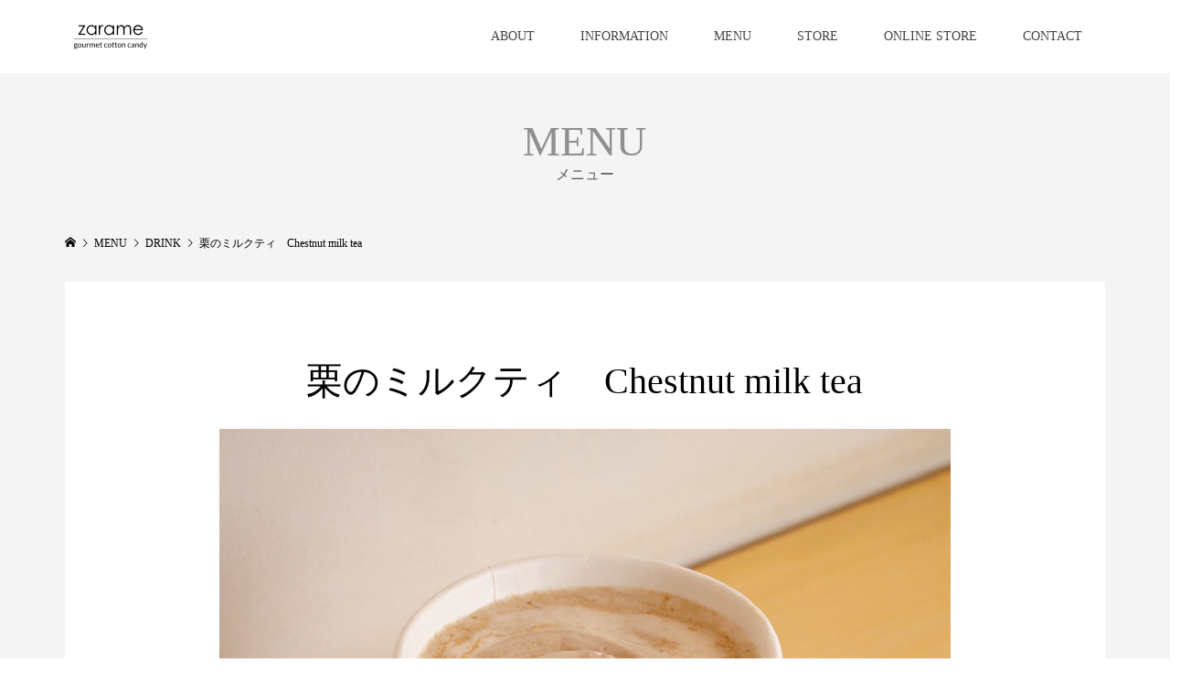

--- FILE ---
content_type: text/html; charset=UTF-8
request_url: https://zarame-japan.com/works/%E6%A0%97%E3%81%AE%E3%83%9F%E3%83%AB%E3%82%AF%E3%83%86%E3%82%A3%E3%80%80chestnut-milk-tea/
body_size: 14163
content:
<!DOCTYPE html>
<html lang="ja"
	prefix="og: https://ogp.me/ns#" >
<head >
<meta charset="UTF-8">
<meta name="description" content="gourmet cotton candy">
<meta name="viewport" content="width=device-width">
<title>栗のミルクティ Chestnut milk tea | zarame </title>
		<style>
		#wpadminbar #wp-admin-bar-cp_plugins_top_button .ab-icon:before {
			content: "\f533";
			top: 3px;
		}
		#wpadminbar #wp-admin-bar-cp_plugins_top_button .ab-icon {
			transform: rotate(45deg);
		}
		</style>
	<style>
#wpadminbar #wp-admin-bar-wccp_free_top_button .ab-icon:before {
	content: "\f160";
	color: #02CA02;
	top: 3px;
}
#wpadminbar #wp-admin-bar-wccp_free_top_button .ab-icon {
	transform: rotate(45deg);
}
</style>

		<!-- All in One SEO 4.1.5.3 -->
		<meta name="robots" content="max-image-preview:large" />
		<link rel="canonical" href="https://zarame-japan.com/works/%e6%a0%97%e3%81%ae%e3%83%9f%e3%83%ab%e3%82%af%e3%83%86%e3%82%a3%e3%80%80chestnut-milk-tea/" />

		<!-- Global site tag (gtag.js) - Google Analytics -->
<script async src="https://www.googletagmanager.com/gtag/js?id=G-DG1R4PQZHX"></script>
<script>
 window.dataLayer = window.dataLayer || [];
 function gtag(){dataLayer.push(arguments);}
 gtag('js', new Date());

 gtag('config', 'G-DG1R4PQZHX');
</script>
		<meta property="og:locale" content="ja_JP" />
		<meta property="og:site_name" content="zarame | gourmet cotton candy" />
		<meta property="og:type" content="article" />
		<meta property="og:title" content="栗のミルクティ Chestnut milk tea | zarame " />
		<meta property="og:url" content="https://zarame-japan.com/works/%e6%a0%97%e3%81%ae%e3%83%9f%e3%83%ab%e3%82%af%e3%83%86%e3%82%a3%e3%80%80chestnut-milk-tea/" />
		<meta property="og:image" content="https://zarame-japan.com/wp-content/uploads/2021/08/ogp.png" />
		<meta property="og:image:secure_url" content="https://zarame-japan.com/wp-content/uploads/2021/08/ogp.png" />
		<meta property="og:image:width" content="1200" />
		<meta property="og:image:height" content="630" />
		<meta property="article:published_time" content="2022-04-28T03:36:27+00:00" />
		<meta property="article:modified_time" content="2022-04-28T03:36:27+00:00" />
		<script type="application/ld+json" class="aioseo-schema">
			{"@context":"https:\/\/schema.org","@graph":[{"@type":"WebSite","@id":"https:\/\/zarame-japan.com\/#website","url":"https:\/\/zarame-japan.com\/","name":"zarame","description":"gourmet cotton candy","inLanguage":"ja","publisher":{"@id":"https:\/\/zarame-japan.com\/#organization"}},{"@type":"Organization","@id":"https:\/\/zarame-japan.com\/#organization","name":"zarame","url":"https:\/\/zarame-japan.com\/"},{"@type":"BreadcrumbList","@id":"https:\/\/zarame-japan.com\/works\/%e6%a0%97%e3%81%ae%e3%83%9f%e3%83%ab%e3%82%af%e3%83%86%e3%82%a3%e3%80%80chestnut-milk-tea\/#breadcrumblist","itemListElement":[{"@type":"ListItem","@id":"https:\/\/zarame-japan.com\/#listItem","position":1,"item":{"@type":"WebPage","@id":"https:\/\/zarame-japan.com\/","name":"\u30db\u30fc\u30e0","description":"\u4eac\u90fd\u5d50\u5c71\u306e\u7dbf\u83d3\u5b50\u5c02\u9580\u5e97zarame\u306e\u30d6\u30e9\u30f3\u30c9\u30b5\u30a4\u30c8\u3067\u3059\u3002\u7802\u7cd6\u304b\u3089\u72ec\u81ea\u306e\u5473\u3092\u958b\u767a\u3057\u3001\u4eac\u90fd\u7523\u306e\u62b9\u8336\u3084\u3001\u4e39\u6ce2\u7523\u9ad8\u7d1a\u9ed2\u8c46\u304d\u306a\u7c89\u306a\u3069\u3001\u56fd\u7523\u306b\u3053\u3060\u308f\u3063\u305f\u30aa\u30fc\u30ac\u30cb\u30c3\u30af\u306a\u7d20\u6750\u3067\u4f5c\u308b\u96c5\u306a\u30c6\u30a4\u30b9\u30c8\u306e\u7dbf\u83d3\u5b50\u3092\u8ca9\u58f2\u3057\u3066\u304a\u308a\u307e\u3059\u3002\u30c9\u30ea\u30f3\u30af\u3084\u30c1\u30e7\u30b3\u30ec\u30fc\u30c8\u3001\u304a\u571f\u7523\u306a\u3069\u3082\u63d0\u4f9b\u3057\u3066\u304a\u308a\u307e\u3059\u3002","url":"https:\/\/zarame-japan.com\/"},"nextItem":"https:\/\/zarame-japan.com\/works\/%e6%a0%97%e3%81%ae%e3%83%9f%e3%83%ab%e3%82%af%e3%83%86%e3%82%a3%e3%80%80chestnut-milk-tea\/#listItem"},{"@type":"ListItem","@id":"https:\/\/zarame-japan.com\/works\/%e6%a0%97%e3%81%ae%e3%83%9f%e3%83%ab%e3%82%af%e3%83%86%e3%82%a3%e3%80%80chestnut-milk-tea\/#listItem","position":2,"item":{"@type":"WebPage","@id":"https:\/\/zarame-japan.com\/works\/%e6%a0%97%e3%81%ae%e3%83%9f%e3%83%ab%e3%82%af%e3%83%86%e3%82%a3%e3%80%80chestnut-milk-tea\/","name":"\u6817\u306e\u30df\u30eb\u30af\u30c6\u30a3\u3000Chestnut milk tea","url":"https:\/\/zarame-japan.com\/works\/%e6%a0%97%e3%81%ae%e3%83%9f%e3%83%ab%e3%82%af%e3%83%86%e3%82%a3%e3%80%80chestnut-milk-tea\/"},"previousItem":"https:\/\/zarame-japan.com\/#listItem"}]},{"@type":"Person","@id":"https:\/\/zarame-japan.com\/author\/zaramejapan\/#author","url":"https:\/\/zarame-japan.com\/author\/zaramejapan\/","name":"zaramejapan","image":{"@type":"ImageObject","@id":"https:\/\/zarame-japan.com\/works\/%e6%a0%97%e3%81%ae%e3%83%9f%e3%83%ab%e3%82%af%e3%83%86%e3%82%a3%e3%80%80chestnut-milk-tea\/#authorImage","url":"https:\/\/secure.gravatar.com\/avatar\/70c56bd41ac767e612ce41aa32089e57384239ea757d423424b2eccd1da75217?s=96&d=mm&r=g","width":96,"height":96,"caption":"zaramejapan"}},{"@type":"WebPage","@id":"https:\/\/zarame-japan.com\/works\/%e6%a0%97%e3%81%ae%e3%83%9f%e3%83%ab%e3%82%af%e3%83%86%e3%82%a3%e3%80%80chestnut-milk-tea\/#webpage","url":"https:\/\/zarame-japan.com\/works\/%e6%a0%97%e3%81%ae%e3%83%9f%e3%83%ab%e3%82%af%e3%83%86%e3%82%a3%e3%80%80chestnut-milk-tea\/","name":"\u6817\u306e\u30df\u30eb\u30af\u30c6\u30a3 Chestnut milk tea | zarame","inLanguage":"ja","isPartOf":{"@id":"https:\/\/zarame-japan.com\/#website"},"breadcrumb":{"@id":"https:\/\/zarame-japan.com\/works\/%e6%a0%97%e3%81%ae%e3%83%9f%e3%83%ab%e3%82%af%e3%83%86%e3%82%a3%e3%80%80chestnut-milk-tea\/#breadcrumblist"},"author":"https:\/\/zarame-japan.com\/author\/zaramejapan\/#author","creator":"https:\/\/zarame-japan.com\/author\/zaramejapan\/#author","image":{"@type":"ImageObject","@id":"https:\/\/zarame-japan.com\/#mainImage","url":"https:\/\/zarame-japan.com\/wp-content\/uploads\/2022\/04\/drink_milktea.jpg","width":1640,"height":1640},"primaryImageOfPage":{"@id":"https:\/\/zarame-japan.com\/works\/%e6%a0%97%e3%81%ae%e3%83%9f%e3%83%ab%e3%82%af%e3%83%86%e3%82%a3%e3%80%80chestnut-milk-tea\/#mainImage"},"datePublished":"2022-04-28T03:36:27+09:00","dateModified":"2022-04-28T03:36:27+09:00"}]}
		</script>
		<!-- All in One SEO -->

<link rel="alternate" title="oEmbed (JSON)" type="application/json+oembed" href="https://zarame-japan.com/wp-json/oembed/1.0/embed?url=https%3A%2F%2Fzarame-japan.com%2Fworks%2F%25e6%25a0%2597%25e3%2581%25ae%25e3%2583%259f%25e3%2583%25ab%25e3%2582%25af%25e3%2583%2586%25e3%2582%25a3%25e3%2580%2580chestnut-milk-tea%2F" />
<link rel="alternate" title="oEmbed (XML)" type="text/xml+oembed" href="https://zarame-japan.com/wp-json/oembed/1.0/embed?url=https%3A%2F%2Fzarame-japan.com%2Fworks%2F%25e6%25a0%2597%25e3%2581%25ae%25e3%2583%259f%25e3%2583%25ab%25e3%2582%25af%25e3%2583%2586%25e3%2582%25a3%25e3%2580%2580chestnut-milk-tea%2F&#038;format=xml" />
<style id='wp-img-auto-sizes-contain-inline-css' type='text/css'>
img:is([sizes=auto i],[sizes^="auto," i]){contain-intrinsic-size:3000px 1500px}
/*# sourceURL=wp-img-auto-sizes-contain-inline-css */
</style>
<link rel='stylesheet' id='sb_instagram_styles-css' href='https://zarame-japan.com/wp-content/plugins/instagram-feed/css/sbi-styles.min.css?ver=2.7' type='text/css' media='all' />
<style id='wp-block-library-inline-css' type='text/css'>
:root{--wp-block-synced-color:#7a00df;--wp-block-synced-color--rgb:122,0,223;--wp-bound-block-color:var(--wp-block-synced-color);--wp-editor-canvas-background:#ddd;--wp-admin-theme-color:#007cba;--wp-admin-theme-color--rgb:0,124,186;--wp-admin-theme-color-darker-10:#006ba1;--wp-admin-theme-color-darker-10--rgb:0,107,160.5;--wp-admin-theme-color-darker-20:#005a87;--wp-admin-theme-color-darker-20--rgb:0,90,135;--wp-admin-border-width-focus:2px}@media (min-resolution:192dpi){:root{--wp-admin-border-width-focus:1.5px}}.wp-element-button{cursor:pointer}:root .has-very-light-gray-background-color{background-color:#eee}:root .has-very-dark-gray-background-color{background-color:#313131}:root .has-very-light-gray-color{color:#eee}:root .has-very-dark-gray-color{color:#313131}:root .has-vivid-green-cyan-to-vivid-cyan-blue-gradient-background{background:linear-gradient(135deg,#00d084,#0693e3)}:root .has-purple-crush-gradient-background{background:linear-gradient(135deg,#34e2e4,#4721fb 50%,#ab1dfe)}:root .has-hazy-dawn-gradient-background{background:linear-gradient(135deg,#faaca8,#dad0ec)}:root .has-subdued-olive-gradient-background{background:linear-gradient(135deg,#fafae1,#67a671)}:root .has-atomic-cream-gradient-background{background:linear-gradient(135deg,#fdd79a,#004a59)}:root .has-nightshade-gradient-background{background:linear-gradient(135deg,#330968,#31cdcf)}:root .has-midnight-gradient-background{background:linear-gradient(135deg,#020381,#2874fc)}:root{--wp--preset--font-size--normal:16px;--wp--preset--font-size--huge:42px}.has-regular-font-size{font-size:1em}.has-larger-font-size{font-size:2.625em}.has-normal-font-size{font-size:var(--wp--preset--font-size--normal)}.has-huge-font-size{font-size:var(--wp--preset--font-size--huge)}.has-text-align-center{text-align:center}.has-text-align-left{text-align:left}.has-text-align-right{text-align:right}.has-fit-text{white-space:nowrap!important}#end-resizable-editor-section{display:none}.aligncenter{clear:both}.items-justified-left{justify-content:flex-start}.items-justified-center{justify-content:center}.items-justified-right{justify-content:flex-end}.items-justified-space-between{justify-content:space-between}.screen-reader-text{border:0;clip-path:inset(50%);height:1px;margin:-1px;overflow:hidden;padding:0;position:absolute;width:1px;word-wrap:normal!important}.screen-reader-text:focus{background-color:#ddd;clip-path:none;color:#444;display:block;font-size:1em;height:auto;left:5px;line-height:normal;padding:15px 23px 14px;text-decoration:none;top:5px;width:auto;z-index:100000}html :where(.has-border-color){border-style:solid}html :where([style*=border-top-color]){border-top-style:solid}html :where([style*=border-right-color]){border-right-style:solid}html :where([style*=border-bottom-color]){border-bottom-style:solid}html :where([style*=border-left-color]){border-left-style:solid}html :where([style*=border-width]){border-style:solid}html :where([style*=border-top-width]){border-top-style:solid}html :where([style*=border-right-width]){border-right-style:solid}html :where([style*=border-bottom-width]){border-bottom-style:solid}html :where([style*=border-left-width]){border-left-style:solid}html :where(img[class*=wp-image-]){height:auto;max-width:100%}:where(figure){margin:0 0 1em}html :where(.is-position-sticky){--wp-admin--admin-bar--position-offset:var(--wp-admin--admin-bar--height,0px)}@media screen and (max-width:600px){html :where(.is-position-sticky){--wp-admin--admin-bar--position-offset:0px}}

/*# sourceURL=wp-block-library-inline-css */
</style><style id='global-styles-inline-css' type='text/css'>
:root{--wp--preset--aspect-ratio--square: 1;--wp--preset--aspect-ratio--4-3: 4/3;--wp--preset--aspect-ratio--3-4: 3/4;--wp--preset--aspect-ratio--3-2: 3/2;--wp--preset--aspect-ratio--2-3: 2/3;--wp--preset--aspect-ratio--16-9: 16/9;--wp--preset--aspect-ratio--9-16: 9/16;--wp--preset--color--black: #000000;--wp--preset--color--cyan-bluish-gray: #abb8c3;--wp--preset--color--white: #ffffff;--wp--preset--color--pale-pink: #f78da7;--wp--preset--color--vivid-red: #cf2e2e;--wp--preset--color--luminous-vivid-orange: #ff6900;--wp--preset--color--luminous-vivid-amber: #fcb900;--wp--preset--color--light-green-cyan: #7bdcb5;--wp--preset--color--vivid-green-cyan: #00d084;--wp--preset--color--pale-cyan-blue: #8ed1fc;--wp--preset--color--vivid-cyan-blue: #0693e3;--wp--preset--color--vivid-purple: #9b51e0;--wp--preset--gradient--vivid-cyan-blue-to-vivid-purple: linear-gradient(135deg,rgb(6,147,227) 0%,rgb(155,81,224) 100%);--wp--preset--gradient--light-green-cyan-to-vivid-green-cyan: linear-gradient(135deg,rgb(122,220,180) 0%,rgb(0,208,130) 100%);--wp--preset--gradient--luminous-vivid-amber-to-luminous-vivid-orange: linear-gradient(135deg,rgb(252,185,0) 0%,rgb(255,105,0) 100%);--wp--preset--gradient--luminous-vivid-orange-to-vivid-red: linear-gradient(135deg,rgb(255,105,0) 0%,rgb(207,46,46) 100%);--wp--preset--gradient--very-light-gray-to-cyan-bluish-gray: linear-gradient(135deg,rgb(238,238,238) 0%,rgb(169,184,195) 100%);--wp--preset--gradient--cool-to-warm-spectrum: linear-gradient(135deg,rgb(74,234,220) 0%,rgb(151,120,209) 20%,rgb(207,42,186) 40%,rgb(238,44,130) 60%,rgb(251,105,98) 80%,rgb(254,248,76) 100%);--wp--preset--gradient--blush-light-purple: linear-gradient(135deg,rgb(255,206,236) 0%,rgb(152,150,240) 100%);--wp--preset--gradient--blush-bordeaux: linear-gradient(135deg,rgb(254,205,165) 0%,rgb(254,45,45) 50%,rgb(107,0,62) 100%);--wp--preset--gradient--luminous-dusk: linear-gradient(135deg,rgb(255,203,112) 0%,rgb(199,81,192) 50%,rgb(65,88,208) 100%);--wp--preset--gradient--pale-ocean: linear-gradient(135deg,rgb(255,245,203) 0%,rgb(182,227,212) 50%,rgb(51,167,181) 100%);--wp--preset--gradient--electric-grass: linear-gradient(135deg,rgb(202,248,128) 0%,rgb(113,206,126) 100%);--wp--preset--gradient--midnight: linear-gradient(135deg,rgb(2,3,129) 0%,rgb(40,116,252) 100%);--wp--preset--font-size--small: 13px;--wp--preset--font-size--medium: 20px;--wp--preset--font-size--large: 36px;--wp--preset--font-size--x-large: 42px;--wp--preset--spacing--20: 0.44rem;--wp--preset--spacing--30: 0.67rem;--wp--preset--spacing--40: 1rem;--wp--preset--spacing--50: 1.5rem;--wp--preset--spacing--60: 2.25rem;--wp--preset--spacing--70: 3.38rem;--wp--preset--spacing--80: 5.06rem;--wp--preset--shadow--natural: 6px 6px 9px rgba(0, 0, 0, 0.2);--wp--preset--shadow--deep: 12px 12px 50px rgba(0, 0, 0, 0.4);--wp--preset--shadow--sharp: 6px 6px 0px rgba(0, 0, 0, 0.2);--wp--preset--shadow--outlined: 6px 6px 0px -3px rgb(255, 255, 255), 6px 6px rgb(0, 0, 0);--wp--preset--shadow--crisp: 6px 6px 0px rgb(0, 0, 0);}:where(.is-layout-flex){gap: 0.5em;}:where(.is-layout-grid){gap: 0.5em;}body .is-layout-flex{display: flex;}.is-layout-flex{flex-wrap: wrap;align-items: center;}.is-layout-flex > :is(*, div){margin: 0;}body .is-layout-grid{display: grid;}.is-layout-grid > :is(*, div){margin: 0;}:where(.wp-block-columns.is-layout-flex){gap: 2em;}:where(.wp-block-columns.is-layout-grid){gap: 2em;}:where(.wp-block-post-template.is-layout-flex){gap: 1.25em;}:where(.wp-block-post-template.is-layout-grid){gap: 1.25em;}.has-black-color{color: var(--wp--preset--color--black) !important;}.has-cyan-bluish-gray-color{color: var(--wp--preset--color--cyan-bluish-gray) !important;}.has-white-color{color: var(--wp--preset--color--white) !important;}.has-pale-pink-color{color: var(--wp--preset--color--pale-pink) !important;}.has-vivid-red-color{color: var(--wp--preset--color--vivid-red) !important;}.has-luminous-vivid-orange-color{color: var(--wp--preset--color--luminous-vivid-orange) !important;}.has-luminous-vivid-amber-color{color: var(--wp--preset--color--luminous-vivid-amber) !important;}.has-light-green-cyan-color{color: var(--wp--preset--color--light-green-cyan) !important;}.has-vivid-green-cyan-color{color: var(--wp--preset--color--vivid-green-cyan) !important;}.has-pale-cyan-blue-color{color: var(--wp--preset--color--pale-cyan-blue) !important;}.has-vivid-cyan-blue-color{color: var(--wp--preset--color--vivid-cyan-blue) !important;}.has-vivid-purple-color{color: var(--wp--preset--color--vivid-purple) !important;}.has-black-background-color{background-color: var(--wp--preset--color--black) !important;}.has-cyan-bluish-gray-background-color{background-color: var(--wp--preset--color--cyan-bluish-gray) !important;}.has-white-background-color{background-color: var(--wp--preset--color--white) !important;}.has-pale-pink-background-color{background-color: var(--wp--preset--color--pale-pink) !important;}.has-vivid-red-background-color{background-color: var(--wp--preset--color--vivid-red) !important;}.has-luminous-vivid-orange-background-color{background-color: var(--wp--preset--color--luminous-vivid-orange) !important;}.has-luminous-vivid-amber-background-color{background-color: var(--wp--preset--color--luminous-vivid-amber) !important;}.has-light-green-cyan-background-color{background-color: var(--wp--preset--color--light-green-cyan) !important;}.has-vivid-green-cyan-background-color{background-color: var(--wp--preset--color--vivid-green-cyan) !important;}.has-pale-cyan-blue-background-color{background-color: var(--wp--preset--color--pale-cyan-blue) !important;}.has-vivid-cyan-blue-background-color{background-color: var(--wp--preset--color--vivid-cyan-blue) !important;}.has-vivid-purple-background-color{background-color: var(--wp--preset--color--vivid-purple) !important;}.has-black-border-color{border-color: var(--wp--preset--color--black) !important;}.has-cyan-bluish-gray-border-color{border-color: var(--wp--preset--color--cyan-bluish-gray) !important;}.has-white-border-color{border-color: var(--wp--preset--color--white) !important;}.has-pale-pink-border-color{border-color: var(--wp--preset--color--pale-pink) !important;}.has-vivid-red-border-color{border-color: var(--wp--preset--color--vivid-red) !important;}.has-luminous-vivid-orange-border-color{border-color: var(--wp--preset--color--luminous-vivid-orange) !important;}.has-luminous-vivid-amber-border-color{border-color: var(--wp--preset--color--luminous-vivid-amber) !important;}.has-light-green-cyan-border-color{border-color: var(--wp--preset--color--light-green-cyan) !important;}.has-vivid-green-cyan-border-color{border-color: var(--wp--preset--color--vivid-green-cyan) !important;}.has-pale-cyan-blue-border-color{border-color: var(--wp--preset--color--pale-cyan-blue) !important;}.has-vivid-cyan-blue-border-color{border-color: var(--wp--preset--color--vivid-cyan-blue) !important;}.has-vivid-purple-border-color{border-color: var(--wp--preset--color--vivid-purple) !important;}.has-vivid-cyan-blue-to-vivid-purple-gradient-background{background: var(--wp--preset--gradient--vivid-cyan-blue-to-vivid-purple) !important;}.has-light-green-cyan-to-vivid-green-cyan-gradient-background{background: var(--wp--preset--gradient--light-green-cyan-to-vivid-green-cyan) !important;}.has-luminous-vivid-amber-to-luminous-vivid-orange-gradient-background{background: var(--wp--preset--gradient--luminous-vivid-amber-to-luminous-vivid-orange) !important;}.has-luminous-vivid-orange-to-vivid-red-gradient-background{background: var(--wp--preset--gradient--luminous-vivid-orange-to-vivid-red) !important;}.has-very-light-gray-to-cyan-bluish-gray-gradient-background{background: var(--wp--preset--gradient--very-light-gray-to-cyan-bluish-gray) !important;}.has-cool-to-warm-spectrum-gradient-background{background: var(--wp--preset--gradient--cool-to-warm-spectrum) !important;}.has-blush-light-purple-gradient-background{background: var(--wp--preset--gradient--blush-light-purple) !important;}.has-blush-bordeaux-gradient-background{background: var(--wp--preset--gradient--blush-bordeaux) !important;}.has-luminous-dusk-gradient-background{background: var(--wp--preset--gradient--luminous-dusk) !important;}.has-pale-ocean-gradient-background{background: var(--wp--preset--gradient--pale-ocean) !important;}.has-electric-grass-gradient-background{background: var(--wp--preset--gradient--electric-grass) !important;}.has-midnight-gradient-background{background: var(--wp--preset--gradient--midnight) !important;}.has-small-font-size{font-size: var(--wp--preset--font-size--small) !important;}.has-medium-font-size{font-size: var(--wp--preset--font-size--medium) !important;}.has-large-font-size{font-size: var(--wp--preset--font-size--large) !important;}.has-x-large-font-size{font-size: var(--wp--preset--font-size--x-large) !important;}
/*# sourceURL=global-styles-inline-css */
</style>

<style id='classic-theme-styles-inline-css' type='text/css'>
/*! This file is auto-generated */
.wp-block-button__link{color:#fff;background-color:#32373c;border-radius:9999px;box-shadow:none;text-decoration:none;padding:calc(.667em + 2px) calc(1.333em + 2px);font-size:1.125em}.wp-block-file__button{background:#32373c;color:#fff;text-decoration:none}
/*# sourceURL=/wp-includes/css/classic-themes.min.css */
</style>
<link rel='stylesheet' id='dashicons-css' href='https://zarame-japan.com/wp-includes/css/dashicons.min.css?ver=6.9' type='text/css' media='all' />
<link rel='stylesheet' id='post-views-counter-frontend-css' href='https://zarame-japan.com/wp-content/plugins/post-views-counter/css/frontend.css?ver=1.3.3' type='text/css' media='all' />
<link rel='stylesheet' id='parent-style-css' href='https://zarame-japan.com/wp-content/themes/famous_tcd064/style.css?ver=6.9' type='text/css' media='all' />
<link rel='stylesheet' id='child-style-css' href='https://zarame-japan.com/wp-content/themes/famous_tcd064-child/style.css?ver=6.9' type='text/css' media='all' />
<link rel='stylesheet' id='famous-style-css' href='https://zarame-japan.com/wp-content/themes/famous_tcd064-child/style.css?ver=0.0.8' type='text/css' media='all' />
<script type="text/javascript" src="https://zarame-japan.com/wp-includes/js/jquery/jquery.min.js?ver=3.7.1" id="jquery-core-js"></script>
<script type="text/javascript" src="https://zarame-japan.com/wp-includes/js/jquery/jquery-migrate.min.js?ver=3.4.1" id="jquery-migrate-js"></script>
<link rel="https://api.w.org/" href="https://zarame-japan.com/wp-json/" /><link rel="EditURI" type="application/rsd+xml" title="RSD" href="https://zarame-japan.com/xmlrpc.php?rsd" />
<meta name="generator" content="WordPress 6.9" />
<link rel='shortlink' href='https://zarame-japan.com/?p=799' />
<link href="//db.onlinewebfonts.com/c/caeb0007657e12d7b3593b9638271091?family=RotisSerifW01-Italic" rel="stylesheet" type="text/css"/>
<meta name="google-site-verification" content="7cLCXXwSEfBuoeQ2i8tcdusxARBiDPvVdE2TsTxnTvg" /><script id="wpcp_disable_selection" type="text/javascript">
var image_save_msg='You are not allowed to save images!';
	var no_menu_msg='Context Menu disabled!';
	var smessage = "";

function disableEnterKey(e)
{
	var elemtype = e.target.tagName;
	
	elemtype = elemtype.toUpperCase();
	
	if (elemtype == "TEXT" || elemtype == "TEXTAREA" || elemtype == "INPUT" || elemtype == "PASSWORD" || elemtype == "SELECT" || elemtype == "OPTION" || elemtype == "EMBED")
	{
		elemtype = 'TEXT';
	}
	
	if (e.ctrlKey){
     var key;
     if(window.event)
          key = window.event.keyCode;     //IE
     else
          key = e.which;     //firefox (97)
    //if (key != 17) alert(key);
     if (elemtype!= 'TEXT' && (key == 97 || key == 65 || key == 67 || key == 99 || key == 88 || key == 120 || key == 26 || key == 85  || key == 86 || key == 83 || key == 43 || key == 73))
     {
		if(wccp_free_iscontenteditable(e)) return true;
		show_wpcp_message('You are not allowed to copy content or view source');
		return false;
     }else
     	return true;
     }
}


/*For contenteditable tags*/
function wccp_free_iscontenteditable(e)
{
	var e = e || window.event; // also there is no e.target property in IE. instead IE uses window.event.srcElement
  	
	var target = e.target || e.srcElement;

	var elemtype = e.target.nodeName;
	
	elemtype = elemtype.toUpperCase();
	
	var iscontenteditable = "false";
		
	if(typeof target.getAttribute!="undefined" ) iscontenteditable = target.getAttribute("contenteditable"); // Return true or false as string
	
	var iscontenteditable2 = false;
	
	if(typeof target.isContentEditable!="undefined" ) iscontenteditable2 = target.isContentEditable; // Return true or false as boolean

	if(target.parentElement.isContentEditable) iscontenteditable2 = true;
	
	if (iscontenteditable == "true" || iscontenteditable2 == true)
	{
		if(typeof target.style!="undefined" ) target.style.cursor = "text";
		
		return true;
	}
}

////////////////////////////////////
function disable_copy(e)
{	
	var e = e || window.event; // also there is no e.target property in IE. instead IE uses window.event.srcElement
	
	var elemtype = e.target.tagName;
	
	elemtype = elemtype.toUpperCase();
	
	if (elemtype == "TEXT" || elemtype == "TEXTAREA" || elemtype == "INPUT" || elemtype == "PASSWORD" || elemtype == "SELECT" || elemtype == "OPTION" || elemtype == "EMBED")
	{
		elemtype = 'TEXT';
	}
	
	if(wccp_free_iscontenteditable(e)) return true;
	
	var isSafari = /Safari/.test(navigator.userAgent) && /Apple Computer/.test(navigator.vendor);
	
	var checker_IMG = '';
	if (elemtype == "IMG" && checker_IMG == 'checked' && e.detail >= 2) {show_wpcp_message(alertMsg_IMG);return false;}
	if (elemtype != "TEXT")
	{
		if (smessage !== "" && e.detail == 2)
			show_wpcp_message(smessage);
		
		if (isSafari)
			return true;
		else
			return false;
	}	
}

//////////////////////////////////////////
function disable_copy_ie()
{
	var e = e || window.event;
	var elemtype = window.event.srcElement.nodeName;
	elemtype = elemtype.toUpperCase();
	if(wccp_free_iscontenteditable(e)) return true;
	if (elemtype == "IMG") {show_wpcp_message(alertMsg_IMG);return false;}
	if (elemtype != "TEXT" && elemtype != "TEXTAREA" && elemtype != "INPUT" && elemtype != "PASSWORD" && elemtype != "SELECT" && elemtype != "OPTION" && elemtype != "EMBED")
	{
		return false;
	}
}	
function reEnable()
{
	return true;
}
document.onkeydown = disableEnterKey;
document.onselectstart = disable_copy_ie;
if(navigator.userAgent.indexOf('MSIE')==-1)
{
	document.onmousedown = disable_copy;
	document.onclick = reEnable;
}
function disableSelection(target)
{
    //For IE This code will work
    if (typeof target.onselectstart!="undefined")
    target.onselectstart = disable_copy_ie;
    
    //For Firefox This code will work
    else if (typeof target.style.MozUserSelect!="undefined")
    {target.style.MozUserSelect="none";}
    
    //All other  (ie: Opera) This code will work
    else
    target.onmousedown=function(){return false}
    target.style.cursor = "default";
}
//Calling the JS function directly just after body load
window.onload = function(){disableSelection(document.body);};

//////////////////special for safari Start////////////////
var onlongtouch;
var timer;
var touchduration = 1000; //length of time we want the user to touch before we do something

var elemtype = "";
function touchstart(e) {
	var e = e || window.event;
  // also there is no e.target property in IE.
  // instead IE uses window.event.srcElement
  	var target = e.target || e.srcElement;
	
	elemtype = window.event.srcElement.nodeName;
	
	elemtype = elemtype.toUpperCase();
	
	if(!wccp_pro_is_passive()) e.preventDefault();
	if (!timer) {
		timer = setTimeout(onlongtouch, touchduration);
	}
}

function touchend() {
    //stops short touches from firing the event
    if (timer) {
        clearTimeout(timer);
        timer = null;
    }
	onlongtouch();
}

onlongtouch = function(e) { //this will clear the current selection if anything selected
	
	if (elemtype != "TEXT" && elemtype != "TEXTAREA" && elemtype != "INPUT" && elemtype != "PASSWORD" && elemtype != "SELECT" && elemtype != "EMBED" && elemtype != "OPTION")	
	{
		if (window.getSelection) {
			if (window.getSelection().empty) {  // Chrome
			window.getSelection().empty();
			} else if (window.getSelection().removeAllRanges) {  // Firefox
			window.getSelection().removeAllRanges();
			}
		} else if (document.selection) {  // IE?
			document.selection.empty();
		}
		return false;
	}
};

document.addEventListener("DOMContentLoaded", function(event) { 
    window.addEventListener("touchstart", touchstart, false);
    window.addEventListener("touchend", touchend, false);
});

function wccp_pro_is_passive() {

  var cold = false,
  hike = function() {};

  try {
	  const object1 = {};
  var aid = Object.defineProperty(object1, 'passive', {
  get() {cold = true}
  });
  window.addEventListener('test', hike, aid);
  window.removeEventListener('test', hike, aid);
  } catch (e) {}

  return cold;
}
/*special for safari End*/
</script>
<link rel="shortcut icon" href="https://zarame-japan.com/wp-content/uploads/2021/03/水引ファビコン.jpg">
<style>
.p-button:hover, .p-category-item:hover, .p-entry-works__pager .p-pager__item a:hover, .c-comment__form-submit:hover, c-comment__password-protected, .c-pw__btn--register, .c-pw__btn { background-color: #666666; }
.c-comment__tab-item.is-active a, .c-comment__tab-item a:hover, .c-comment__tab-item.is-active p { background-color: #666666; border-color: #666666; }
.c-comment__tab-item.is-active a:after, .c-comment__tab-item.is-active p:after { border-top-color: #666666; }
.p-breadcrumb__item a:hover, .p-social-nav a:hover, .p-gallery-modal__button:hover, .p-modal-cta__close:hover, .p-index-archive__item-category:hover, .p-widget-categories .toggle-children:hover, .p-widget .searchform #searchsubmit:hover, .p-widget-search .p-widget-search__submit:hover, .slick-arrow:hover { color: #666666; }
.p-button, .p-pagetop a, .p-category-item, .p-page-links > span, .p-pager__item .current, .p-page-links a:hover, .p-pager__item a:hover, .p-works-gallery__filter-item.is-active span, .slick-dots li.slick-active button, .slick-dots li:hover button { background-color: #666666; }
.p-headline, .p-widget__title { border-color: #666666; }
a:hover, .p-entry__body a:hover, .p-author__box a:hover, a:hover .p-article__title, .p-entry-nav a:hover, .p-works-gallery__filter-item:hover span, .p-entry__body .pb_simple_table a:hover { color: #999999; }
.p-pagetop a:hover { background-color: #999999; }
.p-entry__body a { color: #333333; }
body, input, textarea { font-family: "Segoe UI", Verdana, "游ゴシック", YuGothic, "Hiragino Kaku Gothic ProN", Meiryo, sans-serif; }
.p-logo, .p-page-header__title, .p-entry-works__title, .p-modal-cta__catch, .p-header-content__catch, .p-header-content__desc, .p-cb__item-headline, .p-index-about__image-label {
font-family: "Times New Roman", "游明朝", "Yu Mincho", "游明朝体", "YuMincho", "ヒラギノ明朝 Pro W3", "Hiragino Mincho Pro", "HiraMinProN-W3", "HGS明朝E", "ＭＳ Ｐ明朝", "MS PMincho", serif;
font-weight: 500;
}
.c-load--type1 { border: 3px solid rgba(153, 153, 153, 0.2); border-top-color: #000000; }
.p-hover-effect--type1:hover img { -webkit-transform: scale(1.3); -moz-transform: scale(1.3); -ms-transform: scale(1.3); transform: scale(1.3); }
.p-hover-effect--type2 img { margin-left: -8px; }
.p-hover-effect--type2:hover img { margin-left: 8px; }
.p-hover-effect--type2:hover .p-hover-effect__image { background: #000000; }
.p-hover-effect--type2:hover img { opacity: 0.5 }
.p-hover-effect--type3:hover .p-hover-effect__image { background: #000000; }
.p-hover-effect--type3:hover img { opacity: 0.5; }
.p-entry__title { font-size: 30px; }
.p-entry__title, .p-article-post__title { color: #000000; }
.p-entry__body { font-size: 16px; }
.p-entry__body, .p-entry__body .pb_simple_table a { color: #000000; }
.p-entry-information__title { font-size: 30px; }
.p-entry-information__title, .p-article-information__title { color: #000000; }
.p-entry-information__body, .p-entry-information__body .pb_simple_table a { color: #000000; font-size: 16px; }
.p-entry-works__title { color: #000000; font-size: 40px; }
.p-entry-works__body { color: #000000; font-size: 14px; }
.p-gallery-modal__overlay { background: rgba(0, 0, 0, 0.5); }
.p-article-voice__title { color: #000000; font-size: 16px; }
.p-entry-voice__body { color: #000000; font-size: 14px; }
.l-header__bar { background: rgba(255, 255, 255, 1); }
body.l-header__fix .is-header-fixed .l-header__bar { background: rgba(255, 255, 255, 0.8); }
.p-header__logo--text { font-size: 30px; }
.p-footer__logo--text { font-size: 0px; }
.l-header a, .p-global-nav a { color: #444444; }
.p-global-nav .sub-menu { background-color: #666666; }
.p-global-nav .sub-menu a { color: #ffffff; }
.p-global-nav .sub-menu a:hover, .p-global-nav .sub-menu .current-menu-item > a { background-color: #999999; color: #ffffff; }
.p-footer-info, .p-footer__logo--text a { color: #000000; }
.p-footer-info.has-bg-image::after { background-color: rgba(10,10,10, 0.1); }
.p-footer-info__desc { font-size: 14px; }
.p-footer-info .p-social-nav a { color: #000000; }
.p-footer-info .p-social-nav a:hover { color: #999999; }
.p-footer-nav__container { background-color: #ffffff; }
.p-footer-nav, .p-footer-nav li a { color: #666666; }
.p-footer-nav li a:hover { color: #666666; }
.p-copyright { background-color: #666666; color: #ffffff; }
@media (min-width: 1200px) {
	.p-global-nav a:hover, .p-global-nav > li:hover > a, .p-global-nav > li.current-menu-item > a, .p-global-nav > li.is-active > a { color: #999999; }
}
@media only screen and (max-width: 1199px) {
	.l-header__bar { background-color: rgba(255, 255, 255, 1); }
	.p-header__logo--text { font-size: 24px; }
	.p-global-nav { background-color: rgba(102,102,102, 1); }
	.p-global-nav a { color: #ffffff; }
	.p-global-nav a:hover, .p-global-nav .current-menu-item > a { background-color: rgba(153,153,153, 1); color: #ffffff; }
}
@media only screen and (max-width: 991px) {
	.p-footer__logo--text { font-size: 0px; }
	.p-footer-info__desc { font-size: 14px; }
	.p-entry__title { font-size: 18px; }
	.p-entry__body { font-size: 14px; }
	.p-entry-information__title { font-size: 18px; }
	.p-entry-information__body { font-size: 14px; }
	.p-entry-works__title { font-size: 34px; }
	.p-entry-works__body { font-size: 14px; }
	.p-article-voice__title { font-size: 16px; }
	.p-entry-voice__body { font-size: 14px; }
}
@import url(//db.onlinewebfonts.com/c/caeb0007657e12d7b3593b9638271091?family=RotisSerifW01-Italic);
@font-face {font-family: "RotisSerifW01-Italic";
    src: url("//db.onlinewebfonts.com/t/caeb0007657e12d7b3593b9638271091.eot");
    src: url("//db.onlinewebfonts.com/t/caeb0007657e12d7b3593b9638271091.eot?#iefix") format("embedded-opentype"),
    url("//db.onlinewebfonts.com/t/caeb0007657e12d7b3593b9638271091.woff2") format("woff2"),
    url("//db.onlinewebfonts.com/t/caeb0007657e12d7b3593b9638271091.woff") format("woff"),
    url("//db.onlinewebfonts.com/t/caeb0007657e12d7b3593b9638271091.ttf") format("truetype"),
    url("//db.onlinewebfonts.com/t/caeb0007657e12d7b3593b9638271091.svg#RotisSerifW01-Italic") format("svg");
}
body{
font-family: "Rotis Serif W01", "ヒラギノ明朝 ProN W3", HiraMinProN-W3, YuMincho, 游明朝, "ＭＳ Ｐ明朝", "MS PMincho", "MS 明朝", serif;
}
.p-logo, .p-page-header__title, .p-entry-works__title, .p-modal-cta__catch, .p-header-content__catch, .p-header-content__desc, .p-cb__item-headline, .p-index-about__image-label {
    font-family: "Rotis Serif W01", "ヒラギノ明朝 ProN W3", HiraMinProN-W3, YuMincho, 游明朝, "ＭＳ Ｐ明朝", "MS PMincho", "MS 明朝", serif;
font-weight: 400;
}
.p-entry__body, .p-entry__body .pb_simple_table a {
    text-align: center;
}
.google_map{
    position:relative;
    width:100%;
    height:0;
    padding-top:75%;
}
.google_map iframe{
    position:absolute;
    top:0;
    left:0;
    width:100%;
    height:100%;
}
.p-footer-info.has-bg-image {
 min-height: 650px;
}
iframe{
  -webkit-filter: grayscale(100%);
  -moz-filter: grayscale(100%);
  -ms-filter: grayscale(100%);
-o-filter: grayscale(100%);
  filter: grayscale(100%);
}

</style>
<style type="text/css">
.p-entry-works__title {
    text-align: center;
}
.p-entry-works__contents .p-social-nav {
    text-align: center;
}
</style>
</head>
<body class="wp-singular works-template-default single single-works postid-799 wp-theme-famous_tcd064 wp-child-theme-famous_tcd064-child unselectable l-header--type2 l-header--type2--mobile l-header__fix l-header__fix--mobile">
<div id="site_loader_overlay">
	<div id="site_loader_animation" class="c-load--type1">
	</div>
</div>
<header id="js-header" class="l-header">
	<div class="l-header__bar p-header__bar">
		<div class="p-header__bar__inner l-inner">
			<div class="p-logo p-header__logo p-header__logo--retina">
				<a href="https://zarame-japan.com/"><img src="https://zarame-japan.com/wp-content/uploads/2021/03/タイトルロゴ-1.png" alt="zarame" width="100"></a>
			</div>
			<div class="p-logo p-header__logo--mobile p-header__logo--text">
				<a href="https://zarame-japan.com/">zarame</a>
			</div>
			<a href="#" id="js-menu-button" class="p-menu-button c-menu-button"></a>
<nav class="p-global-nav__container"><ul id="js-global-nav" class="p-global-nav"><li id="menu-item-667" class="menu-item menu-item-type-post_type menu-item-object-page menu-item-667"><a href="https://zarame-japan.com/about/">ABOUT<span></span></a></li>
<li id="menu-item-31" class="menu-item menu-item-type-custom menu-item-object-custom menu-item-31"><a href="/information/">INFORMATION<span></span></a></li>
<li id="menu-item-32" class="menu-item menu-item-type-custom menu-item-object-custom menu-item-has-children menu-item-32"><a href="/works/">MENU<span></span></a>
<ul class="sub-menu">
	<li id="menu-item-168" class="menu-item menu-item-type-custom menu-item-object-custom menu-item-168"><a href="/works-category/cotton-candy/">COTTON CANDY<span></span></a></li>
	<li id="menu-item-244" class="menu-item menu-item-type-custom menu-item-object-custom menu-item-244"><a href="/works-category/drink/">DRINK<span></span></a></li>
	<li id="menu-item-245" class="menu-item menu-item-type-custom menu-item-object-custom menu-item-245"><a href="/works-category/souvenir/">SOUVENIR<span></span></a></li>
</ul>
</li>
<li id="menu-item-744" class="menu-item menu-item-type-custom menu-item-object-custom menu-item-744"><a href="/store/">STORE<span></span></a></li>
<li id="menu-item-676" class="menu-item menu-item-type-custom menu-item-object-custom menu-item-676"><a href="https://zarame.shop-pro.jp/">ONLINE STORE<span></span></a></li>
<li id="menu-item-560" class="menu-item menu-item-type-post_type menu-item-object-page menu-item-has-children menu-item-560"><a href="https://zarame-japan.com/contact/">CONTACT<span></span></a>
<ul class="sub-menu">
	<li id="menu-item-403" class="menu-item menu-item-type-post_type menu-item-object-page menu-item-403"><a href="https://zarame-japan.com/general-inquires/">GENERAL INQUIRIES<span></span></a></li>
	<li id="menu-item-402" class="menu-item menu-item-type-post_type menu-item-object-page menu-item-402"><a href="https://zarame-japan.com/recruitment/">RECRUIT<span></span></a></li>
</ul>
</li>
</ul></nav>		</div>
	</div>
</header>
<main class="l-main">
	<header id="js-page-header" class="p-page-header">
		<div class="p-page-header__inner l-inner">
			<h1 class="p-page-header__title">MENU</h1>
			<p class="p-page-header__desc">メニュー<br></p>
		</div>
	</header>
	<div class="p-breadcrumb c-breadcrumb">
		<ul class="p-breadcrumb__inner c-breadcrumb__inner l-inner" itemscope itemtype="http://schema.org/BreadcrumbList">
			<li class="p-breadcrumb__item c-breadcrumb__item p-breadcrumb__item--home c-breadcrumb__item--home" itemprop="itemListElement" itemscope itemtype="http://schema.org/ListItem">
				<a href="https://zarame-japan.com/" itemscope itemtype="http://schema.org/Thing" itemprop="item"><span itemprop="name">HOME</span></a>
				<meta itemprop="position" content="1" />
			</li>
			<li class="p-breadcrumb__item c-breadcrumb__item" itemprop="itemListElement" itemscope itemtype="http://schema.org/ListItem">
				<a href="https://zarame-japan.com/works/" itemscope itemtype="http://schema.org/Thing" itemprop="item">
					<span itemprop="name">MENU</span>
				</a>
				<meta itemprop="position" content="2" />
			</li>
			<li class="p-breadcrumb__item c-breadcrumb__item" itemprop="itemListElement" itemscope itemtype="http://schema.org/ListItem">
				<a href="https://zarame-japan.com/works-category/drink/" itemscope itemtype="http://schema.org/Thing" itemprop="item">
					<span itemprop="name">DRINK</span>
				</a>
				<meta itemprop="position" content="3" />
			</li>
			<li class="p-breadcrumb__item c-breadcrumb__item">
				<span itemprop="name">栗のミルクティ　Chestnut milk tea</span>
			</li>
		</ul>
	</div>

	<article class="p-entry-works l-inner">
<!--
				<div class="p-works-gallery p-entry-works__gallery">
			<div class="p-works-gallery__item p-works-gallery__item--type1"><a class="p-hover-effect--type1" href="https://zarame-japan.com/wp-content/uploads/2022/04/drink_milktea.jpg" target="_blank"><div class="p-works-gallery__thumbnail p-hover-effect__image js-object-fit-cover"><img src="https://zarame-japan.com/wp-content/uploads/2022/04/drink_milktea-600x600.jpg" alt=""></div></a></div>
		</div>
-->
		<div class="p-entry-works__contents">

			<div class="p-entry-works__contents__inner">
				<h1 class="p-entry__title p-entry-works__title">栗のミルクティ　Chestnut milk tea</h1>

				<div class="p-entry__body p-entry-works__body">
<p><img fetchpriority="high" decoding="async" class="alignnone size-full wp-image-261" src="/wp-content/uploads/2022/04/drink_milktea.jpg" alt="" width="800" height="800" /></p>
					<dl class="p-entry-works__notes"><dd><p>栗のミルクティ　Chestnut milk tea</p></dd><dt><p>PRICE</p></dt><dd><p>Hot</p></dd></dl>
				</div>
				<ul class="p-social-nav"><li class="p-social-nav__item p-social-nav__item--facebook"><a href="https://www.facebook.com/zarame-195806404367884/" target="_blank"></a></li><li class="p-social-nav__item p-social-nav__item--twitter"><a href="https://twitter.com/zarame_kyoto" target="_blank"></a></li><li class="p-social-nav__item p-social-nav__item--instagram"><a href="https://www.instagram.com/zarame_kyoto/" target="_blank"></a></li></ul>

			</div>

</div>

	</article>
<!-- 追加 -->
	<div class="p-archive-works l-inner">

		<ul class="p-works-gallery__filter">
			<li class="p-works-gallery__filter-item is-active" data-cat-id=""><span>ALL</span></li>
			<li class="p-works-gallery__filter-item" data-cat-id="3"><span>COTTON CANDY</span></li>
			<li class="p-works-gallery__filter-item" data-cat-id="4"><span>DRINK</span></li>
			<li class="p-works-gallery__filter-item" data-cat-id="11"><span>SOUVENIR</span></li>
		</ul>
		<div class="p-works-gallery">
			<div class="p-works-gallery__item p-works-gallery__item--type1 p-works-gallery__item--has-caption cat-3"><a class="p-hover-effect--type1" href="https://zarame-japan.com/works/wata-yatuhachi/"><div class="p-works-gallery__thumbnail p-hover-effect__image js-object-fit-cover"><img src="https://zarame-japan.com/wp-content/uploads/2022/04/watayatsuhashi-600x600.jpg" alt="綿八ツ橋　wata yatsuhashi"></div><h3 class="p-works-gallery__caption">綿八ツ橋　wata yatsuhashi</h3></a></div>
			<div class="p-works-gallery__item p-works-gallery__item--type1 p-works-gallery__item--has-caption cat-3"><a class="p-hover-effect--type1" href="https://zarame-japan.com/works/sakura-milk/"><div class="p-works-gallery__thumbnail p-hover-effect__image js-object-fit-cover"><img src="https://zarame-japan.com/wp-content/uploads/2022/04/sakuramilk-600x600.jpg" alt="桜みるく sakura milk"></div><h3 class="p-works-gallery__caption">桜みるく sakura milk</h3></a></div>
			<div class="p-works-gallery__item p-works-gallery__item--type1 p-works-gallery__item--has-caption cat-3"><a class="p-hover-effect--type1" href="https://zarame-japan.com/works/matcha-kintoki/"><div class="p-works-gallery__thumbnail p-hover-effect__image js-object-fit-cover"><img src="https://zarame-japan.com/wp-content/uploads/2022/04/matchakintoki-600x600.jpg" alt="抹茶金時 matcha kintoki"></div><h3 class="p-works-gallery__caption">抹茶金時 matcha kintoki</h3></a></div>
			<div class="p-works-gallery__item p-works-gallery__item--type1 p-works-gallery__item--has-caption cat-3"><a class="p-hover-effect--type1" href="https://zarame-japan.com/works/men-tou-ka/"><div class="p-works-gallery__thumbnail p-hover-effect__image js-object-fit-cover"><img src="https://zarame-japan.com/wp-content/uploads/2022/04/mentouka-600x600.jpg" alt="綿灯華-strawberry mix-　men tou ka"></div><h3 class="p-works-gallery__caption">綿灯華-strawberry mix-　men tou ka</h3></a></div>
			<div class="p-works-gallery__item p-works-gallery__item--type1 p-works-gallery__item--has-caption cat-3"><a class="p-hover-effect--type1" href="https://zarame-japan.com/works/kyo-matcha-latte/"><div class="p-works-gallery__thumbnail p-hover-effect__image js-object-fit-cover"><img src="https://zarame-japan.com/wp-content/uploads/2022/04/kyomatchalatte-600x600.jpg" alt="京抹茶ラテ kyo matcha latte"></div><h3 class="p-works-gallery__caption">京抹茶ラテ kyo matcha latte</h3></a></div>
			<div class="p-works-gallery__item p-works-gallery__item--type1 p-works-gallery__item--has-caption cat-3"><a class="p-hover-effect--type1" href="https://zarame-japan.com/works/houjicha-latte/"><div class="p-works-gallery__thumbnail p-hover-effect__image js-object-fit-cover"><img src="https://zarame-japan.com/wp-content/uploads/2022/04/roastedmatchalatte_-600x600.jpg" alt="ほうじ茶ラテ　 roasted matcha latte"></div><h3 class="p-works-gallery__caption">ほうじ茶ラテ　 roasted matcha latte</h3></a></div>
			<div class="p-works-gallery__item p-works-gallery__item--type1 p-works-gallery__item--has-caption cat-3"><a class="p-hover-effect--type1" href="https://zarame-japan.com/works/plain/"><div class="p-works-gallery__thumbnail p-hover-effect__image js-object-fit-cover"><img src="https://zarame-japan.com/wp-content/uploads/2022/04/plain-600x600.jpg" alt="プレーン original"></div><h3 class="p-works-gallery__caption">プレーン original</h3></a></div>
			<div class="p-works-gallery__item p-works-gallery__item--type1 p-works-gallery__item--has-caption cat-11"><a class="p-hover-effect--type1" href="https://zarame-japan.com/works/%e3%82%af%e3%83%a9%e3%83%95%e3%83%88%e3%83%9c%e3%83%83%e3%82%af%e3%82%b9-%e7%b6%bf%e5%85%ab%e3%83%83%e6%a9%8b%e3%80%80c%e3%83%bbb-wata-yatsuhashi/"><div class="p-works-gallery__thumbnail p-hover-effect__image js-object-fit-cover"><img src="https://zarame-japan.com/wp-content/uploads/2022/04/box_watayatsuhashi-600x600.jpg" alt="クラフトボックス 綿八ッ橋　C・B wata yatsuhashi"></div><h3 class="p-works-gallery__caption">クラフトボックス 綿八ッ橋　C・B wata yatsuhashi</h3></a></div>
			<div class="p-works-gallery__item p-works-gallery__item--type1 p-works-gallery__item--has-caption cat-11"><a class="p-hover-effect--type1" href="https://zarame-japan.com/works/%e3%82%af%e3%83%a9%e3%83%95%e3%83%88%e3%83%9c%e3%83%83%e3%82%af%e3%82%b9-%e6%a1%9c%e3%81%bf%e3%82%8b%e3%81%8f%e3%80%80c%e3%83%bbb-sakura-milk/"><div class="p-works-gallery__thumbnail p-hover-effect__image js-object-fit-cover"><img src="https://zarame-japan.com/wp-content/uploads/2022/04/box_sakuramilk-600x600.jpg" alt="クラフトボックス 桜みるく　C・B sakura milk"></div><h3 class="p-works-gallery__caption">クラフトボックス 桜みるく　C・B sakura milk</h3></a></div>
			<div class="p-works-gallery__item p-works-gallery__item--type1 p-works-gallery__item--has-caption cat-11"><a class="p-hover-effect--type1" href="https://zarame-japan.com/works/%e3%82%af%e3%83%a9%e3%83%95%e3%83%88%e3%83%9c%e3%83%83%e3%82%af%e3%82%b9-%e6%8a%b9%e8%8c%b6%e9%87%91%e6%99%82%e3%80%80c%e3%83%bbb-matcha-kintoki/"><div class="p-works-gallery__thumbnail p-hover-effect__image js-object-fit-cover"><img src="https://zarame-japan.com/wp-content/uploads/2022/04/box_matchakintoki-600x600.jpg" alt="クラフトボックス 抹茶金時　C・B matcha kintoki"></div><h3 class="p-works-gallery__caption">クラフトボックス 抹茶金時　C・B matcha kintoki</h3></a></div>
			<div class="p-works-gallery__item p-works-gallery__item--type1 p-works-gallery__item--has-caption cat-11"><a class="p-hover-effect--type1" href="https://zarame-japan.com/works/%e3%82%af%e3%83%a9%e3%83%95%e3%83%88%e3%83%9c%e3%83%83%e3%82%af%e3%82%b9-%e7%b6%bf%e7%81%af%e8%8f%af-strawberry-mix-%e3%80%80c%e3%83%bbb-men-tou-ka/"><div class="p-works-gallery__thumbnail p-hover-effect__image js-object-fit-cover"><img src="https://zarame-japan.com/wp-content/uploads/2022/04/box_mentouka-600x600.jpg" alt="クラフトボックス 綿灯華 -strawberry mix-　C・B men tou ka"></div><h3 class="p-works-gallery__caption">クラフトボックス 綿灯華 -strawberry mix-　C・B men tou ka</h3></a></div>
			<div class="p-works-gallery__item p-works-gallery__item--type1 p-works-gallery__item--has-caption cat-11"><a class="p-hover-effect--type1" href="https://zarame-japan.com/works/%e3%82%af%e3%83%a9%e3%83%95%e3%83%88%e3%83%9c%e3%83%83%e3%82%af%e3%82%b9-%e3%81%bb%e3%81%86%e3%81%98%e8%8c%b6%e3%83%a9%e3%83%86%e3%80%80c%e3%83%bbb-raosted-matcha-latte-2/"><div class="p-works-gallery__thumbnail p-hover-effect__image js-object-fit-cover"><img src="https://zarame-japan.com/wp-content/uploads/2022/04/box_kyomatchalatte-600x600.jpg" alt="クラフトボックス 京抹茶ラテ　C・B Kyo matcha latte"></div><h3 class="p-works-gallery__caption">クラフトボックス 京抹茶ラテ　C・B Kyo matcha latte</h3></a></div>
			<div class="p-works-gallery__item p-works-gallery__item--type1 p-works-gallery__item--has-caption cat-11"><a class="p-hover-effect--type1" href="https://zarame-japan.com/works/%e3%82%af%e3%83%a9%e3%83%95%e3%83%88%e3%83%9c%e3%83%83%e3%82%af%e3%82%b9-%e3%81%bb%e3%81%86%e3%81%98%e8%8c%b6%e3%83%a9%e3%83%86%e3%80%80c%e3%83%bbb-raosted-matcha-latte/"><div class="p-works-gallery__thumbnail p-hover-effect__image js-object-fit-cover"><img src="https://zarame-japan.com/wp-content/uploads/2022/04/box_roastedmatchalatte-600x600.jpg" alt="クラフトボックス ほうじ茶ラテ　C・B raosted matcha latte"></div><h3 class="p-works-gallery__caption">クラフトボックス ほうじ茶ラテ　C・B raosted matcha latte</h3></a></div>
			<div class="p-works-gallery__item p-works-gallery__item--type1 p-works-gallery__item--has-caption cat-11"><a class="p-hover-effect--type1" href="https://zarame-japan.com/works/%e3%82%af%e3%83%a9%e3%83%95%e3%83%88%e3%83%9c%e3%83%83%e3%82%af%e3%82%b9-%e3%83%97%e3%83%ac%e3%83%bc%e3%83%b3%e3%80%80c%e3%83%bbb-plain/"><div class="p-works-gallery__thumbnail p-hover-effect__image js-object-fit-cover"><img src="https://zarame-japan.com/wp-content/uploads/2022/04/box_plain-600x600.jpg" alt="クラフトボックス プレーン　C・B plain"></div><h3 class="p-works-gallery__caption">クラフトボックス プレーン　C・B plain</h3></a></div>
			<div class="p-works-gallery__item p-works-gallery__item--type1 p-works-gallery__item--has-caption cat-11"><a class="p-hover-effect--type1" href="https://zarame-japan.com/works/%e7%b6%bf%e7%81%af%e8%8f%af-strawberry-mix-%e3%80%80men-tou-ka/"><div class="p-works-gallery__thumbnail p-hover-effect__image js-object-fit-cover"><img src="https://zarame-japan.com/wp-content/uploads/2022/04/takeout_mentouka-600x600.jpg" alt="綿灯華-strawberry mix-　men tou ka"></div><h3 class="p-works-gallery__caption">綿灯華-strawberry mix-　men tou ka</h3></a></div>
			<div class="p-works-gallery__item p-works-gallery__item--type1 p-works-gallery__item--has-caption cat-11"><a class="p-hover-effect--type1" href="https://zarame-japan.com/works/%e6%b8%a1%e6%9c%88%e3%81%ae%e9%a2%a8%e3%80%80togetsu-no-kaze/"><div class="p-works-gallery__thumbnail p-hover-effect__image js-object-fit-cover"><img src="https://zarame-japan.com/wp-content/uploads/2022/04/takeout_watayatsuhashi-600x600.jpg" alt="綿八ッ橋  wata yatsuhashi"></div><h3 class="p-works-gallery__caption">綿八ッ橋  wata yatsuhashi</h3></a></div>
			<div class="p-works-gallery__item p-works-gallery__item--type1 p-works-gallery__item--has-caption cat-11"><a class="p-hover-effect--type1" href="https://zarame-japan.com/works/%e6%a1%9c%e3%81%bf%e3%82%8b%e3%81%8f%e3%80%80sakura-milk/"><div class="p-works-gallery__thumbnail p-hover-effect__image js-object-fit-cover"><img src="https://zarame-japan.com/wp-content/uploads/2022/04/takeout_sakuramilk-600x600.jpg" alt="桜みるく　sakura milk"></div><h3 class="p-works-gallery__caption">桜みるく　sakura milk</h3></a></div>
			<div class="p-works-gallery__item p-works-gallery__item--type1 p-works-gallery__item--has-caption cat-11"><a class="p-hover-effect--type1" href="https://zarame-japan.com/works/%e6%8a%b9%e8%8c%b6%e9%87%91%e6%99%82%e3%80%80matcha-kintoki/"><div class="p-works-gallery__thumbnail p-hover-effect__image js-object-fit-cover"><img src="https://zarame-japan.com/wp-content/uploads/2022/04/takeout_matchakintoki-600x600.jpg" alt="抹茶金時　matcha kintoki"></div><h3 class="p-works-gallery__caption">抹茶金時　matcha kintoki</h3></a></div>
			<div class="p-works-gallery__item p-works-gallery__item--type1 p-works-gallery__item--has-caption cat-11"><a class="p-hover-effect--type1" href="https://zarame-japan.com/works/%e4%ba%ac%e6%8a%b9%e8%8c%b6%e3%83%a9%e3%83%86%e3%80%80kyo-matcha-latte/"><div class="p-works-gallery__thumbnail p-hover-effect__image js-object-fit-cover"><img src="https://zarame-japan.com/wp-content/uploads/2022/04/takeout_kyomatchalatte-600x600.jpg" alt="京抹茶ラテ　kyo matcha latte"></div><h3 class="p-works-gallery__caption">京抹茶ラテ　kyo matcha latte</h3></a></div>
			<div class="p-works-gallery__item p-works-gallery__item--type1 p-works-gallery__item--has-caption cat-11"><a class="p-hover-effect--type1" href="https://zarame-japan.com/works/%e3%81%bb%e3%81%86%e3%81%98%e8%8c%b6%e3%83%a9%e3%83%86%e3%80%80roasted-matcha-latte/"><div class="p-works-gallery__thumbnail p-hover-effect__image js-object-fit-cover"><img src="https://zarame-japan.com/wp-content/uploads/2022/04/takeout_roastedmatchalatte-600x600.jpg" alt="ほうじ茶ラテ　roasted matcha latte"></div><h3 class="p-works-gallery__caption">ほうじ茶ラテ　roasted matcha latte</h3></a></div>
			<div class="p-works-gallery__item p-works-gallery__item--type1 p-works-gallery__item--has-caption cat-11"><a class="p-hover-effect--type1" href="https://zarame-japan.com/works/%e3%83%97%e3%83%ac%e3%83%bc%e3%83%b3%e3%80%80plain/"><div class="p-works-gallery__thumbnail p-hover-effect__image js-object-fit-cover"><img src="https://zarame-japan.com/wp-content/uploads/2022/04/takeout_plain-600x600.jpg" alt="プレーン　plain"></div><h3 class="p-works-gallery__caption">プレーン　plain</h3></a></div>
			<div class="p-works-gallery__item p-works-gallery__item--type1 p-works-gallery__item--has-caption cat-11"><a class="p-hover-effect--type1" href="https://zarame-japan.com/works/%e3%82%a6%e3%82%a4%e3%82%b9%e3%82%ad%e3%83%bc%e3%83%9c%e3%83%b3%e3%83%9c%e3%83%b3-whiskey-bon-bon-2/"><div class="p-works-gallery__thumbnail p-hover-effect__image js-object-fit-cover"><img src="https://zarame-japan.com/wp-content/uploads/2022/04/zip_caffelatte-600x600.jpg" alt="カフェラテ  Café Latte"></div><h3 class="p-works-gallery__caption">カフェラテ  Café Latte</h3></a></div>
			<div class="p-works-gallery__item p-works-gallery__item--type1 p-works-gallery__item--has-caption cat-11"><a class="p-hover-effect--type1" href="https://zarame-japan.com/works/%e3%82%a6%e3%82%a4%e3%82%b9%e3%82%ad%e3%83%bc%e3%83%9c%e3%83%b3%e3%83%9c%e3%83%b3-whiskey-bon-bon/"><div class="p-works-gallery__thumbnail p-hover-effect__image js-object-fit-cover"><img src="https://zarame-japan.com/wp-content/uploads/2022/04/zip_whiskeybonbon-600x600.jpg" alt="ウイスキーボンボン  Whiskey Bon Bon"></div><h3 class="p-works-gallery__caption">ウイスキーボンボン  Whiskey Bon Bon</h3></a></div>
			<div class="p-works-gallery__item p-works-gallery__item--type1 p-works-gallery__item--has-caption cat-11"><a class="p-hover-effect--type1" href="https://zarame-japan.com/works/%e3%82%b9%e3%83%88%e3%83%ad%e3%83%99%e3%83%aa%e3%83%bc%e3%83%81%e3%83%a7%e3%82%b3%e3%83%ac%e3%83%bc%e3%83%88%e3%80%80strawberry-chocolate/"><div class="p-works-gallery__thumbnail p-hover-effect__image js-object-fit-cover"><img src="https://zarame-japan.com/wp-content/uploads/2022/04/zip_strawberrychocolate-600x600.jpg" alt="ストロベリー&#038;チョコレート　Strawberry &#038; Chocolate"></div><h3 class="p-works-gallery__caption">ストロベリー&#038;チョコレート　Strawberry &#038; Chocolate</h3></a></div>
			<div class="p-works-gallery__item p-works-gallery__item--type1 p-works-gallery__item--has-caption cat-11"><a class="p-hover-effect--type1" href="https://zarame-japan.com/works/%e3%82%8f%e3%81%9f%e5%b7%be%e7%9d%80%e3%80%80%e3%81%84%e3%81%a1%e3%81%94%e3%81%bf%e3%82%8b%e3%81%8f%e3%80%80strawberry-milk/"><div class="p-works-gallery__thumbnail p-hover-effect__image js-object-fit-cover"><img src="https://zarame-japan.com/wp-content/uploads/2022/04/strawberrymilk-600x600.jpg" alt="わた巾着　いちごみるく　strawberry milk"></div><h3 class="p-works-gallery__caption">わた巾着　いちごみるく　strawberry milk</h3></a></div>
			<div class="p-works-gallery__item p-works-gallery__item--type1 p-works-gallery__item--has-caption cat-11"><a class="p-hover-effect--type1" href="https://zarame-japan.com/works/%e3%82%8f%e3%81%9f%e5%b7%be%e7%9d%80%e3%80%80%e9%ac%bc%e3%81%8d%e3%81%aa%e3%81%93%e3%80%80oni-kinako/"><div class="p-works-gallery__thumbnail p-hover-effect__image js-object-fit-cover"><img src="https://zarame-japan.com/wp-content/uploads/2022/04/onikinako-600x600.jpg" alt="わた巾着　鬼きなこ　oni kinako"></div><h3 class="p-works-gallery__caption">わた巾着　鬼きなこ　oni kinako</h3></a></div>
			<div class="p-works-gallery__item p-works-gallery__item--type1 p-works-gallery__item--has-caption cat-11"><a class="p-hover-effect--type1" href="https://zarame-japan.com/works/%e3%82%8f%e3%81%9f%e5%b7%be%e7%9d%80%e3%80%80%e6%a1%83%e5%a4%aa%e9%83%8e%e3%80%80momotaro/"><div class="p-works-gallery__thumbnail p-hover-effect__image js-object-fit-cover"><img src="https://zarame-japan.com/wp-content/uploads/2022/04/momotaro-600x600.jpg" alt="わた巾着　桃太郎　momotaro"></div><h3 class="p-works-gallery__caption">わた巾着　桃太郎　momotaro</h3></a></div>
			<div class="p-works-gallery__item p-works-gallery__item--type1 p-works-gallery__item--has-caption cat-11"><a class="p-hover-effect--type1" href="https://zarame-japan.com/works/%e3%83%9b%e3%83%af%e3%82%a4%e3%83%88%e3%82%b7%e3%83%a7%e3%82%b3%e3%83%a9%e3%80%80white-chocolate/"><div class="p-works-gallery__thumbnail p-hover-effect__image js-object-fit-cover"><img src="https://zarame-japan.com/wp-content/uploads/2022/04/hajikeru_chocolate-600x600.jpg" alt="ホワイトショコラ　White Chocolate"></div><h3 class="p-works-gallery__caption">ホワイトショコラ　White Chocolate</h3></a></div>
			<div class="p-works-gallery__item p-works-gallery__item--type1 p-works-gallery__item--has-caption cat-11"><a class="p-hover-effect--type1" href="https://zarame-japan.com/works/%e3%83%80%e3%83%96%e3%83%ab%e3%82%b9%e3%83%88%e3%83%ad%e3%83%99%e3%83%aa%e3%83%bc%e3%80%80double-strawberry/"><div class="p-works-gallery__thumbnail p-hover-effect__image js-object-fit-cover"><img src="https://zarame-japan.com/wp-content/uploads/2022/04/hajikeru_strawberry-600x600.jpg" alt="ダブルストロベリー　Double Strawberry"></div><h3 class="p-works-gallery__caption">ダブルストロベリー　Double Strawberry</h3></a></div>
			<div class="p-works-gallery__item p-works-gallery__item--type1 p-works-gallery__item--has-caption cat-11"><a class="p-hover-effect--type1" href="https://zarame-japan.com/works/%e6%84%9b%e5%ae%95%e3%81%ae%e8%92%bc%e3%80%80atago-no-sora/"><div class="p-works-gallery__thumbnail p-hover-effect__image js-object-fit-cover"><img src="https://zarame-japan.com/wp-content/uploads/2022/04/atagonosora-600x600.jpg" alt="愛宕の蒼　ATAGO NO SORA"></div><h3 class="p-works-gallery__caption">愛宕の蒼　ATAGO NO SORA</h3></a></div>
			<div class="p-works-gallery__item p-works-gallery__item--type1 p-works-gallery__item--has-caption cat-11"><a class="p-hover-effect--type1" href="https://zarame-japan.com/works/%e6%b8%a1%e6%9c%88%e3%81%ae%e9%a2%a8%e3%80%80togetsu-no-kaze-2/"><div class="p-works-gallery__thumbnail p-hover-effect__image js-object-fit-cover"><img src="https://zarame-japan.com/wp-content/uploads/2022/04/togetsunokaze-600x600.jpg" alt="渡月の風　TOGETSU NO KAZE"></div><h3 class="p-works-gallery__caption">渡月の風　TOGETSU NO KAZE</h3></a></div>
			<div class="p-works-gallery__item p-works-gallery__item--type1 p-works-gallery__item--has-caption cat-11"><a class="p-hover-effect--type1" href="https://zarame-japan.com/works/%e5%b5%af%e5%b3%a8%e3%81%ae%e9%9b%b2%e3%80%80saga-no-kumo/"><div class="p-works-gallery__thumbnail p-hover-effect__image js-object-fit-cover"><img src="https://zarame-japan.com/wp-content/uploads/2022/04/saganokumo-600x600.jpg" alt="嵯峨の雲　SAGA NO KUMO"></div><h3 class="p-works-gallery__caption">嵯峨の雲　SAGA NO KUMO</h3></a></div>
			<div class="p-works-gallery__item p-works-gallery__item--type1 p-works-gallery__item--has-caption cat-4"><a class="p-hover-effect--type1" href="https://zarame-japan.com/works/%e8%8b%ba%e3%83%ac%e3%82%a2%e3%83%81%e3%83%bc%e3%82%ba%e6%b0%b7%e3%80%80strawberry-umbaked-cheese-shaved-ice-with-cotton-candy/"><div class="p-works-gallery__thumbnail p-hover-effect__image js-object-fit-cover"><img src="https://zarame-japan.com/wp-content/uploads/2022/04/ice_strawberry-600x600.jpg" alt="苺レアチーズ氷　strawberry &#038; umbaked cheese shaved ice  with cotton candy"></div><h3 class="p-works-gallery__caption">苺レアチーズ氷　strawberry &#038; umbaked cheese shaved ice  with cotton candy</h3></a></div>
			<div class="p-works-gallery__item p-works-gallery__item--type1 p-works-gallery__item--has-caption cat-4"><a class="p-hover-effect--type1" href="https://zarame-japan.com/works/%e3%82%8f%e3%81%9f%e6%9f%9a%e5%ad%90%e3%83%ac%e3%83%a2%e3%83%b3%e6%b0%b7%e3%80%80japanese-lemon-lemon-jelly-shaved-ice-with-cotton-candy/"><div class="p-works-gallery__thumbnail p-hover-effect__image js-object-fit-cover"><img src="https://zarame-japan.com/wp-content/uploads/2022/04/ice_lemon-600x600.jpg" alt="わた柚子レモン氷　Japanese lemon &#038; lemon jelly shaved ice with cotton candy"></div><h3 class="p-works-gallery__caption">わた柚子レモン氷　Japanese lemon &#038; lemon jelly shaved ice with cotton candy</h3></a></div>
			<div class="p-works-gallery__item p-works-gallery__item--type1 p-works-gallery__item--has-caption cat-4"><a class="p-hover-effect--type1" href="https://zarame-japan.com/works/%e3%82%af%e3%83%aa%e3%83%bc%e3%83%a0%e3%82%bd%e3%83%bc%e3%83%80%e3%80%80cream-soda/"><div class="p-works-gallery__thumbnail p-hover-effect__image js-object-fit-cover"><img src="https://zarame-japan.com/wp-content/uploads/2022/04/drink_soda-600x600.jpg" alt="クリームソーダ　Cream soda"></div><h3 class="p-works-gallery__caption">クリームソーダ　Cream soda</h3></a></div>
			<div class="p-works-gallery__item p-works-gallery__item--type1 p-works-gallery__item--has-caption cat-4"><a class="p-hover-effect--type1" href="https://zarame-japan.com/works/%e3%83%9b%e3%83%83%e3%83%88%e6%9f%9a%e5%ad%90%e3%82%b8%e3%83%a5%e3%83%bc%e3%82%b9%e3%80%80hot-japanese-lemon-juice/"><div class="p-works-gallery__thumbnail p-hover-effect__image js-object-fit-cover"><img src="https://zarame-japan.com/wp-content/uploads/2022/04/drink_hotyuzu-600x600.jpg" alt="ホット柚子ジュース　Hot Japanese lemon juice"></div><h3 class="p-works-gallery__caption">ホット柚子ジュース　Hot Japanese lemon juice</h3></a></div>
			<div class="p-works-gallery__item p-works-gallery__item--type1 p-works-gallery__item--has-caption cat-4"><a class="p-hover-effect--type1" href="https://zarame-japan.com/works/%e6%9f%bf%e3%81%a8%e7%b4%85%e8%91%89%e3%81%ae%e3%83%ab%e3%82%a4%e3%83%9c%e3%82%b9%e3%83%86%e3%82%a3/"><div class="p-works-gallery__thumbnail p-hover-effect__image js-object-fit-cover"><img src="https://zarame-japan.com/wp-content/uploads/2022/04/drink_rooibos-600x600.jpg" alt="柿と紅葉のルイボスティ"></div><h3 class="p-works-gallery__caption">柿と紅葉のルイボスティ</h3></a></div>
			<div class="p-works-gallery__item p-works-gallery__item--type1 p-works-gallery__item--has-caption cat-4"><a class="p-hover-effect--type1" href="https://zarame-japan.com/works/%e3%83%9b%e3%83%83%e3%83%88%e3%82%ab%e3%83%95%e3%82%a7%e3%83%a9%e3%83%86%e3%80%80hot-cafe-latte/"><div class="p-works-gallery__thumbnail p-hover-effect__image js-object-fit-cover"><img src="https://zarame-japan.com/wp-content/uploads/2022/04/drink_cafelate-600x600.jpg" alt="ホットカフェラテ　Hot cafe latte"></div><h3 class="p-works-gallery__caption">ホットカフェラテ　Hot cafe latte</h3></a></div>
			<div class="p-works-gallery__item p-works-gallery__item--type1 p-works-gallery__item--has-caption cat-4"><a class="p-hover-effect--type1" href="https://zarame-japan.com/works/%e3%83%9b%e3%83%83%e3%83%88%e6%8a%b9%e8%8c%b6%e3%83%a9%e3%83%86%e3%80%80matcha-latte/"><div class="p-works-gallery__thumbnail p-hover-effect__image js-object-fit-cover"><img src="https://zarame-japan.com/wp-content/uploads/2022/04/drink_matcha-600x600.jpg" alt="ホット抹茶ラテ　Matcha latte"></div><h3 class="p-works-gallery__caption">ホット抹茶ラテ　Matcha latte</h3></a></div>
			<div class="p-works-gallery__item p-works-gallery__item--type1 p-works-gallery__item--has-caption cat-4"><a class="p-hover-effect--type1" href="https://zarame-japan.com/works/%e6%a0%97%e3%81%ae%e3%83%9f%e3%83%ab%e3%82%af%e3%83%86%e3%82%a3%e3%80%80chestnut-milk-tea/"><div class="p-works-gallery__thumbnail p-hover-effect__image js-object-fit-cover"><img src="https://zarame-japan.com/wp-content/uploads/2022/04/drink_milktea-600x600.jpg" alt="栗のミルクティ　Chestnut milk tea"></div><h3 class="p-works-gallery__caption">栗のミルクティ　Chestnut milk tea</h3></a></div>
			<div class="p-works-gallery__item p-works-gallery__item--type1 p-works-gallery__item--has-caption cat-4"><a class="p-hover-effect--type1" href="https://zarame-japan.com/works/yuzu-juice/"><div class="p-works-gallery__thumbnail p-hover-effect__image js-object-fit-cover"><img src="https://zarame-japan.com/wp-content/uploads/2022/04/drink_yuzu-600x600.jpg" alt="柚子ジュース  japanese lemon"></div><h3 class="p-works-gallery__caption">柚子ジュース  japanese lemon</h3></a></div>
		</div>
	</div>
<!--ここまで -->
</main>
<footer class="l-footer">
	<div class="p-footer-info has-bg-image" style="background-image: url(https://zarame-japan.com/wp-content/uploads/2022/04/footer_bg.jpg);">
		<div class="p-footer-info__inner l-inner">
			<div class="p-logo p-footer__logo p-footer__logo--text">
				<a href="https://zarame-japan.com/">zarame</a>
			</div>
			<div class="p-logo p-footer__logo--mobile p-footer__logo--text">
				<a href="https://zarame-japan.com/">zarame</a>
			</div>
			<ul class="p-social-nav"><li class="p-social-nav__item p-social-nav__item--facebook"><a href="https://www.facebook.com/zarame-195806404367884/" target="_blank"></a></li><li class="p-social-nav__item p-social-nav__item--twitter"><a href="https://twitter.com/zarame_kyoto/" target="_blank"></a></li><li class="p-social-nav__item p-social-nav__item--instagram"><a href="https://www.instagram.com/zarame_kyoto/" target="_blank"></a></li></ul>
		</div>
	</div>
	<nav class="p-footer-nav__container"><ul id="menu-menu" class="p-footer-nav l-inner"><li class="menu-item menu-item-type-post_type menu-item-object-page menu-item-667"><a href="https://zarame-japan.com/about/">ABOUT</a></li><li class="menu-item menu-item-type-custom menu-item-object-custom menu-item-31"><a href="/information/">INFORMATION</a></li><li class="menu-item menu-item-type-custom menu-item-object-custom menu-item-32"><a href="/works/">MENU</a></li><li class="menu-item menu-item-type-custom menu-item-object-custom menu-item-744"><a href="/store/">STORE</a></li><li class="menu-item menu-item-type-custom menu-item-object-custom menu-item-676"><a href="https://zarame.shop-pro.jp/">ONLINE STORE</a></li><li class="menu-item menu-item-type-post_type menu-item-object-page menu-item-560"><a href="https://zarame-japan.com/contact/">CONTACT</a></li></ul></nav>
	<div class="p-copyright">
		<div class="p-copyright__inner l-inner">
			<p>Copyright &copy;<span class="u-hidden-xs">2026</span> zarame. All Rights Reserved.</p>
		</div>
	</div>
	<div id="js-pagetop" class="p-pagetop"><a href="#"></a></div>
</footer>
<script type="speculationrules">
{"prefetch":[{"source":"document","where":{"and":[{"href_matches":"/*"},{"not":{"href_matches":["/wp-*.php","/wp-admin/*","/wp-content/uploads/*","/wp-content/*","/wp-content/plugins/*","/wp-content/themes/famous_tcd064-child/*","/wp-content/themes/famous_tcd064/*","/*\\?(.+)"]}},{"not":{"selector_matches":"a[rel~=\"nofollow\"]"}},{"not":{"selector_matches":".no-prefetch, .no-prefetch a"}}]},"eagerness":"conservative"}]}
</script>
	<div id="wpcp-error-message" class="msgmsg-box-wpcp hideme"><span>error: </span></div>
	<script>
	var timeout_result;
	function show_wpcp_message(smessage)
	{
		if (smessage !== "")
			{
			var smessage_text = '<span>Alert: </span>'+smessage;
			document.getElementById("wpcp-error-message").innerHTML = smessage_text;
			document.getElementById("wpcp-error-message").className = "msgmsg-box-wpcp warning-wpcp showme";
			clearTimeout(timeout_result);
			timeout_result = setTimeout(hide_message, 3000);
			}
	}
	function hide_message()
	{
		document.getElementById("wpcp-error-message").className = "msgmsg-box-wpcp warning-wpcp hideme";
	}
	</script>
		<style>
	@media print {
	body * {display: none !important;}
		body:after {
		content: "You are not allowed to print preview this page, Thank you"; }
	}
	</style>
		<style type="text/css">
	#wpcp-error-message {
	    direction: ltr;
	    text-align: center;
	    transition: opacity 900ms ease 0s;
	    z-index: 99999999;
	}
	.hideme {
    	opacity:0;
    	visibility: hidden;
	}
	.showme {
    	opacity:1;
    	visibility: visible;
	}
	.msgmsg-box-wpcp {
		border:1px solid #f5aca6;
		border-radius: 10px;
		color: #555;
		font-family: Tahoma;
		font-size: 11px;
		margin: 10px;
		padding: 10px 36px;
		position: fixed;
		width: 255px;
		top: 50%;
  		left: 50%;
  		margin-top: -10px;
  		margin-left: -130px;
  		-webkit-box-shadow: 0px 0px 34px 2px rgba(242,191,191,1);
		-moz-box-shadow: 0px 0px 34px 2px rgba(242,191,191,1);
		box-shadow: 0px 0px 34px 2px rgba(242,191,191,1);
	}
	.msgmsg-box-wpcp span {
		font-weight:bold;
		text-transform:uppercase;
	}
		.warning-wpcp {
		background:#ffecec url('https://zarame-japan.com/wp-content/plugins/wp-content-copy-protector/images/warning.png') no-repeat 10px 50%;
	}
    </style>
<!-- Instagram Feed JS -->
<script type="text/javascript">
var sbiajaxurl = "https://zarame-japan.com/wp-admin/admin-ajax.php";
</script>
<script type="text/javascript" src="https://zarame-japan.com/wp-content/themes/famous_tcd064/js/functions.js?ver=0.0.8" id="famous-script-js"></script>
<script type="text/javascript" src="https://zarame-japan.com/wp-content/themes/famous_tcd064/js/jquery.inview.min.js?ver=0.0.8" id="famous-inview-js"></script>
<script type="text/javascript" src="https://zarame-japan.com/wp-content/themes/famous_tcd064/js/imagesloaded.pkgd.min.js?ver=0.0.8" id="famous-imagesloaded-js"></script>
<script type="text/javascript" src="https://zarame-japan.com/wp-content/themes/famous_tcd064/js/freewall.js?ver=0.0.8" id="famous-freewall-js"></script>
<script type="text/javascript" src="https://zarame-japan.com/wp-content/themes/famous_tcd064/js/works.js?ver=0.0.8" id="famous-works-js"></script>
<script type="text/javascript" src="https://zarame-japan.com/wp-content/themes/famous_tcd064/js/header-fix.js?ver=0.0.8" id="famous-header-fix-js"></script>
<script>
jQuery(function($){
	var initialized = false;
	var initialize = function(){
		if (initialized) return;
		initialized = true;

		$(document).trigger('js-initialized');
		$(window).trigger('resize').trigger('scroll');
	};

	$(window).load(function() {
		setTimeout(initialize, 800);
		$('#site_loader_animation:not(:hidden, :animated)').delay(600).fadeOut(400);
		$('#site_loader_overlay:not(:hidden, :animated)').delay(900).fadeOut(800, function(){
			$(document).trigger('js-initialized-after');
		});
	});
	setTimeout(function(){
		setTimeout(initialize, 800);
		$('#site_loader_animation:not(:hidden, :animated)').delay(600).fadeOut(400);
		$('#site_loader_overlay:not(:hidden, :animated)').delay(900).fadeOut(800, function(){
			$(document).trigger('js-initialized-after');
		});
	}, 3000);

});
</script>
</body>
</html>


--- FILE ---
content_type: text/css
request_url: https://zarame-japan.com/wp-content/themes/famous_tcd064-child/style.css?ver=6.9
body_size: 2134
content:
/*
Theme Name:famous_tcd064 child
Theme URI:
Description:WordPressテーマ「famous_tcd064」の自作子テーマです。
Template:famous_tcd064
Author:Takashi Yamada
Author URI:https://tcd-theme.com/
Version:0.0.8
*/

/* --------------
共通
--------------*/
.p-page-header__title{
    color: #555555;
    /* mix-blend-mode: multiply; */
}
@media only screen and (max-width: 991px){
    .p-page-header{
        background: none;
    }
}
br.sp{
    display: none;
}
@media only screen and (max-width: 991px){
    br.sp{
        display: inherit;
    }
}

/* --------------
フッター
--------------*/

/* sns */
.l-footer .p-social-nav__item{
    width: 50px;
    height: 50px;
    margin-right: 30px;
}
.l-footer .p-social-nav__item:last-child{
    margin-right: 0;
}
.l-footer .p-social-nav__item > a{
    width: 50px;
    height: 50px;
    display: block;
    background-color: #fff;
    border-radius: 50%;
    font-size: 20px;
    position: relative;
}
.l-footer .p-social-nav__item > a::before{
    position: absolute;
    top: 50%;
    left: 50%;
    transform: translate(-50%,-50%);
    color: #666666;
}

/* イメージ */
.l-footer .has-bg-image{
    min-height: 500px !important;
}
@media only screen and (max-width: 991px){
    .l-footer .has-bg-image{
        min-height: 300px !important;
    }
}

/* --------------
トップページ
--------------*/
/* メインビジュアル */
.p-header-content__catch{
    position: relative;
}
.p-header-content__catch::after{
    content: "";
    position: absolute;
    bottom: 5px;
    left: 50%;
    transform: translateX(-50%);
    width: 222px;
    height: 1px;
    background: #fff;
}
.p-index-slider__item--3 .p-header-content__catch,.p-index-slider__item--3 .p-header-content__desc{
    font-family: "Rotis Serif W01", "ヒラギノ明朝 ProN W3", HiraMinProN-W3, YuMincho, 游明朝, "ＭＳ Ｐ明朝", "MS PMincho", "MS 明朝", serif !important;
}
.p-index-slider__item--3 .p-header-content__desc{
    margin-top: 5px;
}
/* about セクション */
.aboutSection p{
    margin-bottom: 0;
}
.aboutSection__pop{
    max-width: 200px;
    margin: 0 auto 40px;
}
.aboutSection .p-cb__item-headline{
    font-size: 36px;
    color: #666666;
}
.aboutSection__flex{
    display: flex;
    flex-wrap: wrap;
    justify-content: space-between;
    align-items: center;
    margin-top: 100px;
}
.aboutSection--order1{
    order: 1;
}
.aboutSection--order2{
    order: 2;
}
.aboutSection__info{
    width: 55%;
    padding-right: 70px;
    padding-left: 70px;
    text-align: left;
}
.aboutSection__img{
    width: 45%;
}
.aboutSection__infoTitle{
    font-size: 24px !important;
    color: #666666;
}
.aboutSection__infoText{
    margin-bottom: 20px !important;
}
.aboutSection__infoText.text--en{
    margin-bottom: 0 !important;
}
/* googlemap*/
#cb_10 .p-cb__item-inner{
    /* background: #f2f5f8; */
}
.accessSection__title{
    color: #666666 !important;
}
.home .google_map{
    padding-top: 58%;
}
.home .google_map iframe{
    transition: .4s ease-in-out;
}
.home .google_map iframe:hover{
    filter: initial;
}

/* イメージセクション */
.home .homePallarax{
    width: 100%;
    height: 250px;
}
@media screen and (max-width: 840px){
    .p-header-content__catch::after{
        width: 156px;
    }
	.aboutSection__pop{
        max-width: 160px;
        margin: 0 auto 30px;
    }
    .aboutSection .p-cb__item-headline{
        font-size: 26px;
    }
    .aboutSection__flex{
        display: block;
        margin-top: 70px;
    }
    .aboutSection__info{
        width: 100%;
        padding-right: 0;
        padding-left: 0;
    }
    .aboutSection__img{
        width: 100%;
        margin-top: 20px;
    }
    .aboutSection__infoTitle{
        font-size: 20px !important;
    }
    .home .google_map{
        padding-top: 85%;
    }
    /* イメージセクション */
    .home .homePallarax{
        height: 150px;
    }
}

/* --------------
下層ページ
--------------*/
/* 背景設定 */
/* .page:not(.home) .l-main{
    background: url(/wp-content/uploads/2022/03/menu_bg.jpg) repeat center left / 100% auto;
}
.post-type-archive .l-main{
    background: url(/wp-content/uploads/2022/03/menu_bg.jpg) repeat center left / 100% auto;
}
.term-drink .l-main{
    background: url(/wp-content/uploads/2022/03/menu_bg.jpg) repeat center left / 100% auto;
}
.term-cotton-candy .l-main{
    background: url(/wp-content/uploads/2022/03/menu_bg.jpg) repeat center left / 100% auto;
}
.term-souvenir .l-main{
    background: url(/wp-content/uploads/2022/03/menu_bg.jpg) repeat center left / 100% auto;
}
.single .l-main{
    background: url(/wp-content/uploads/2022/03/menu_bg.jpg) repeat center left / 100% auto;
} */

/* --------------
MENUページ
--------------*/
.p-archive-works .p-works-gallery__item > a .p-works-gallery__caption{
    color: #333333;
    opacity: 0;
    top: 100% !important;
}
.p-archive-works .p-works-gallery__item > a:hover .p-works-gallery__caption{
    background: #dddddd;
}
.p-archive-works .p-works-gallery__item > a:hover img{
    transform: scale(1.2);
}


@media only screen and (max-width: 991px){
    .p-breadcrumb {
        background: none;
    }
    .p-breadcrumb + .p-archive-works {
        margin-top: 0;
    }
}
/* --------------
STORE GUIDEページ
--------------*/
.page-id-117 iframe{
    width: 100%;
    max-width: 800px;
    transition: .4s ease-in-out;
}
.page-id-117 iframe:hover{
    filter: initial;
}
.page-id-117 table{
    text-align: left;
}
.page-id-117 table td:nth-child(1){
    background-color: #f4f4f4;
}
@media only screen and (max-width: 991px){
    .page-id-117 iframe{
        height: 350px;
    }
    .page-id-117 table{
        table-layout: fixed;
    }
    .page-id-117 table td{
        word-wrap: break-word;
    }
    .page-id-117 table td:nth-child(1){
        width: 28.1% !important;
    }
    .page-id-117 table td:nth-child(2){
        width: 71.9% !important;
    }
}

/* --------------
STOREページ
--------------*/
.post-type-archive-store iframe{
    transition: .4s ease-in-out;
}
.post-type-archive-store iframe:hover{
    filter: initial;
}
.post-type-archive-store .store__info td{
    text-align: left;
    word-break: break-word;
}
.post-type-archive-store .store__mapBtn,.post-type-archive-store .store__mapLink{
    background-color: #666666;
    color: #fff;
    cursor: pointer;
    display: inline-block;
    height: 60px;
    line-height: 60px;
    min-width: 250px;
    border: none;
    transition: .2s ease-in-out;
}
.post-type-archive-store .store__mapBtn:hover,.post-type-archive-store .store__mapLink:hover{
    opacity: .7;
}
.post-type-archive-store .store__mapLink{
    margin-top: 15px;
}
.post-type-archive-store .store__mapArea{
    display: none;
    padding-top: 50px;
}
@media only screen and (max-width: 991px){
    .p-archive-voice{
        margin-top: 0;
    }
    .post-type-archive-store .store__inner{
        padding: 0 0 20px;
    }
    .post-type-archive-store .store__inner *{
        -webkit-box-sizing: border-box;
        -moz-box-sizing: border-box;
        -o-box-sizing: border-box;
        -ms-box-sizing: border-box;
        box-sizing: border-box;
    }
    .post-type-archive-store .store__info table, .post-type-archive-store .store__info tbody{
        width: 100% !important;
    }
    .post-type-archive-store .store__info th{
        width: 100px !important;
    }
    .post-type-archive-store .store__info td{
        width: calc(100% - 100px) !important;
    }
}

/* --------------
ABOUTページ
--------------*/
.p-about__inner h3{
    font-size: 25px;
}
.p-about__inner .p-about__lead{
    text-align: left !important;
}
.p-about__inner .p-about__img p{
    text-align: left !important;
}
@media only screen and (max-width: 991px){
    .p-about__inner{
        padding: 20px;
    }
}

--- FILE ---
content_type: text/css
request_url: https://zarame-japan.com/wp-content/themes/famous_tcd064-child/style.css?ver=0.0.8
body_size: 2134
content:
/*
Theme Name:famous_tcd064 child
Theme URI:
Description:WordPressテーマ「famous_tcd064」の自作子テーマです。
Template:famous_tcd064
Author:Takashi Yamada
Author URI:https://tcd-theme.com/
Version:0.0.8
*/

/* --------------
共通
--------------*/
.p-page-header__title{
    color: #555555;
    /* mix-blend-mode: multiply; */
}
@media only screen and (max-width: 991px){
    .p-page-header{
        background: none;
    }
}
br.sp{
    display: none;
}
@media only screen and (max-width: 991px){
    br.sp{
        display: inherit;
    }
}

/* --------------
フッター
--------------*/

/* sns */
.l-footer .p-social-nav__item{
    width: 50px;
    height: 50px;
    margin-right: 30px;
}
.l-footer .p-social-nav__item:last-child{
    margin-right: 0;
}
.l-footer .p-social-nav__item > a{
    width: 50px;
    height: 50px;
    display: block;
    background-color: #fff;
    border-radius: 50%;
    font-size: 20px;
    position: relative;
}
.l-footer .p-social-nav__item > a::before{
    position: absolute;
    top: 50%;
    left: 50%;
    transform: translate(-50%,-50%);
    color: #666666;
}

/* イメージ */
.l-footer .has-bg-image{
    min-height: 500px !important;
}
@media only screen and (max-width: 991px){
    .l-footer .has-bg-image{
        min-height: 300px !important;
    }
}

/* --------------
トップページ
--------------*/
/* メインビジュアル */
.p-header-content__catch{
    position: relative;
}
.p-header-content__catch::after{
    content: "";
    position: absolute;
    bottom: 5px;
    left: 50%;
    transform: translateX(-50%);
    width: 222px;
    height: 1px;
    background: #fff;
}
.p-index-slider__item--3 .p-header-content__catch,.p-index-slider__item--3 .p-header-content__desc{
    font-family: "Rotis Serif W01", "ヒラギノ明朝 ProN W3", HiraMinProN-W3, YuMincho, 游明朝, "ＭＳ Ｐ明朝", "MS PMincho", "MS 明朝", serif !important;
}
.p-index-slider__item--3 .p-header-content__desc{
    margin-top: 5px;
}
/* about セクション */
.aboutSection p{
    margin-bottom: 0;
}
.aboutSection__pop{
    max-width: 200px;
    margin: 0 auto 40px;
}
.aboutSection .p-cb__item-headline{
    font-size: 36px;
    color: #666666;
}
.aboutSection__flex{
    display: flex;
    flex-wrap: wrap;
    justify-content: space-between;
    align-items: center;
    margin-top: 100px;
}
.aboutSection--order1{
    order: 1;
}
.aboutSection--order2{
    order: 2;
}
.aboutSection__info{
    width: 55%;
    padding-right: 70px;
    padding-left: 70px;
    text-align: left;
}
.aboutSection__img{
    width: 45%;
}
.aboutSection__infoTitle{
    font-size: 24px !important;
    color: #666666;
}
.aboutSection__infoText{
    margin-bottom: 20px !important;
}
.aboutSection__infoText.text--en{
    margin-bottom: 0 !important;
}
/* googlemap*/
#cb_10 .p-cb__item-inner{
    /* background: #f2f5f8; */
}
.accessSection__title{
    color: #666666 !important;
}
.home .google_map{
    padding-top: 58%;
}
.home .google_map iframe{
    transition: .4s ease-in-out;
}
.home .google_map iframe:hover{
    filter: initial;
}

/* イメージセクション */
.home .homePallarax{
    width: 100%;
    height: 250px;
}
@media screen and (max-width: 840px){
    .p-header-content__catch::after{
        width: 156px;
    }
	.aboutSection__pop{
        max-width: 160px;
        margin: 0 auto 30px;
    }
    .aboutSection .p-cb__item-headline{
        font-size: 26px;
    }
    .aboutSection__flex{
        display: block;
        margin-top: 70px;
    }
    .aboutSection__info{
        width: 100%;
        padding-right: 0;
        padding-left: 0;
    }
    .aboutSection__img{
        width: 100%;
        margin-top: 20px;
    }
    .aboutSection__infoTitle{
        font-size: 20px !important;
    }
    .home .google_map{
        padding-top: 85%;
    }
    /* イメージセクション */
    .home .homePallarax{
        height: 150px;
    }
}

/* --------------
下層ページ
--------------*/
/* 背景設定 */
/* .page:not(.home) .l-main{
    background: url(/wp-content/uploads/2022/03/menu_bg.jpg) repeat center left / 100% auto;
}
.post-type-archive .l-main{
    background: url(/wp-content/uploads/2022/03/menu_bg.jpg) repeat center left / 100% auto;
}
.term-drink .l-main{
    background: url(/wp-content/uploads/2022/03/menu_bg.jpg) repeat center left / 100% auto;
}
.term-cotton-candy .l-main{
    background: url(/wp-content/uploads/2022/03/menu_bg.jpg) repeat center left / 100% auto;
}
.term-souvenir .l-main{
    background: url(/wp-content/uploads/2022/03/menu_bg.jpg) repeat center left / 100% auto;
}
.single .l-main{
    background: url(/wp-content/uploads/2022/03/menu_bg.jpg) repeat center left / 100% auto;
} */

/* --------------
MENUページ
--------------*/
.p-archive-works .p-works-gallery__item > a .p-works-gallery__caption{
    color: #333333;
    opacity: 0;
    top: 100% !important;
}
.p-archive-works .p-works-gallery__item > a:hover .p-works-gallery__caption{
    background: #dddddd;
}
.p-archive-works .p-works-gallery__item > a:hover img{
    transform: scale(1.2);
}


@media only screen and (max-width: 991px){
    .p-breadcrumb {
        background: none;
    }
    .p-breadcrumb + .p-archive-works {
        margin-top: 0;
    }
}
/* --------------
STORE GUIDEページ
--------------*/
.page-id-117 iframe{
    width: 100%;
    max-width: 800px;
    transition: .4s ease-in-out;
}
.page-id-117 iframe:hover{
    filter: initial;
}
.page-id-117 table{
    text-align: left;
}
.page-id-117 table td:nth-child(1){
    background-color: #f4f4f4;
}
@media only screen and (max-width: 991px){
    .page-id-117 iframe{
        height: 350px;
    }
    .page-id-117 table{
        table-layout: fixed;
    }
    .page-id-117 table td{
        word-wrap: break-word;
    }
    .page-id-117 table td:nth-child(1){
        width: 28.1% !important;
    }
    .page-id-117 table td:nth-child(2){
        width: 71.9% !important;
    }
}

/* --------------
STOREページ
--------------*/
.post-type-archive-store iframe{
    transition: .4s ease-in-out;
}
.post-type-archive-store iframe:hover{
    filter: initial;
}
.post-type-archive-store .store__info td{
    text-align: left;
    word-break: break-word;
}
.post-type-archive-store .store__mapBtn,.post-type-archive-store .store__mapLink{
    background-color: #666666;
    color: #fff;
    cursor: pointer;
    display: inline-block;
    height: 60px;
    line-height: 60px;
    min-width: 250px;
    border: none;
    transition: .2s ease-in-out;
}
.post-type-archive-store .store__mapBtn:hover,.post-type-archive-store .store__mapLink:hover{
    opacity: .7;
}
.post-type-archive-store .store__mapLink{
    margin-top: 15px;
}
.post-type-archive-store .store__mapArea{
    display: none;
    padding-top: 50px;
}
@media only screen and (max-width: 991px){
    .p-archive-voice{
        margin-top: 0;
    }
    .post-type-archive-store .store__inner{
        padding: 0 0 20px;
    }
    .post-type-archive-store .store__inner *{
        -webkit-box-sizing: border-box;
        -moz-box-sizing: border-box;
        -o-box-sizing: border-box;
        -ms-box-sizing: border-box;
        box-sizing: border-box;
    }
    .post-type-archive-store .store__info table, .post-type-archive-store .store__info tbody{
        width: 100% !important;
    }
    .post-type-archive-store .store__info th{
        width: 100px !important;
    }
    .post-type-archive-store .store__info td{
        width: calc(100% - 100px) !important;
    }
}

/* --------------
ABOUTページ
--------------*/
.p-about__inner h3{
    font-size: 25px;
}
.p-about__inner .p-about__lead{
    text-align: left !important;
}
.p-about__inner .p-about__img p{
    text-align: left !important;
}
@media only screen and (max-width: 991px){
    .p-about__inner{
        padding: 20px;
    }
}

--- FILE ---
content_type: text/css;charset=UTF-8
request_url: https://db.onlinewebfonts.com/c/caeb0007657e12d7b3593b9638271091?family=RotisSerifW01-Italic
body_size: 198
content:
/*
      www.OnlineWebFonts.Com 
      You must credit the author Copy this link on your web 
      <div>Font made from <a href="http://www.onlinewebfonts.com/fonts">Web Fonts</a>is licensed by CC BY 4.0</div>
      OR
      <a href="http://www.onlinewebfonts.com/fonts">Web Fonts</a>

      CSS rules to specify fonts

      font-family: "RotisSerifW01-Italic";;

*/

@font-face{
    font-family: "RotisSerifW01-Italic";
    src: url("https://db.onlinewebfonts.com/t/caeb0007657e12d7b3593b9638271091.eot");
    src: url("https://db.onlinewebfonts.com/t/caeb0007657e12d7b3593b9638271091.eot?#iefix")format("embedded-opentype"),
        url("https://db.onlinewebfonts.com/t/caeb0007657e12d7b3593b9638271091.woff")format("woff"),
        url("https://db.onlinewebfonts.com/t/caeb0007657e12d7b3593b9638271091.woff2")format("woff2"),
        url("https://db.onlinewebfonts.com/t/caeb0007657e12d7b3593b9638271091.ttf")format("truetype"),
        url("https://db.onlinewebfonts.com/t/caeb0007657e12d7b3593b9638271091.svg#RotisSerifW01-Italic")format("svg");
    font-weight:normal;
    font-style:normal;
    font-display:swap;
}
 
